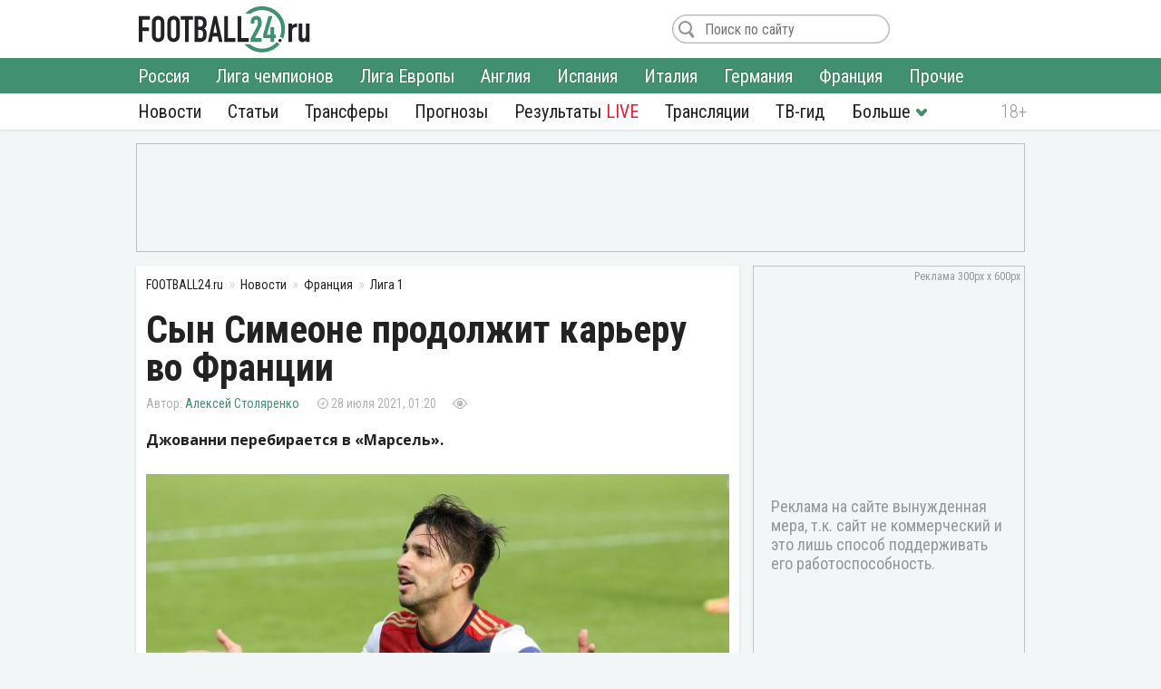

--- FILE ---
content_type: text/html; charset=utf-8
request_url: https://football24.ru/allnews/france/ligue-1/106083-syn-simeone-prodolzhit-kareru-vo-francii.html
body_size: 11299
content:
<!DOCTYPE html>
<html lang="ru">
<head>
<meta charset="utf-8">
<title>Сын Симеоне продолжит карьеру во Франции | Футбол 24</title>
<meta name="description" content="Джованни перебирается в «Марсель».">
<meta property="og:site_name" content="Футбол 24: главные футбольные новости России и мира | Football24.ru">
<meta property="og:type" content="article">
<meta property="og:title" content="Сын Симеоне продолжит карьеру во Франции">
<meta property="og:url" content="https://football24.ru/allnews/france/ligue-1/106083-syn-simeone-prodolzhit-kareru-vo-francii.html">
<meta name="news_keywords" content="Кальяри, Марсель, Джованни Симеоне, Лига 1, Серия А">
<meta property="og:image" content="https://football24.ru/uploads/posts/2021-07/1627423979_giovanni.jpg">
<meta property="og:description" content="Джованни перебирается в «Марсель».Нападающий Джованни Симеоне продолжит карьеру во французском «Марселе». Об этом сообщает Николо Скира.Речь идет о годичной аренде. Права на сына Диего Симеоне принадлежат итальянскому «Кальяри».Симеоне перебрался из «Фиорентины» в «Кальяри» на правах аренды в 2019">
<link rel="search" type="application/opensearchdescription+xml" href="https://football24.ru/index.php?do=opensearch" title="Футбол 24: главные футбольные новости России и мира | Football24.ru">
<link rel="canonical" href="https://football24.ru/allnews/france/ligue-1/106083-syn-simeone-prodolzhit-kareru-vo-francii.html">
<link rel="alternate" type="application/rss+xml" title="Футбол 24: главные футбольные новости России и мира | Football24.ru" href="https://football24.ru/rss.xml">
<link href="/engine/classes/min/index.php?charset=utf-8&amp;f=engine/editor/css/default.css&amp;v=45" rel="stylesheet">
<script src="/engine/classes/min/index.php?charset=utf-8&amp;g=general&amp;v=45"></script>
<script src="/engine/classes/min/index.php?charset=utf-8&amp;f=engine/classes/js/jqueryui.js,engine/classes/js/dle_js.js&amp;v=45" defer></script>
<meta property="twitter:card" content="summary_large_image" />
<meta property="twitter:creator" content="@football24ru" />
<meta name="HandheldFriendly" content="true" />
<meta name="format-detection" content="telephone=no" />
<meta name="viewport" content="width=device-width, initial-scale=1" />
<meta name="robots" content="noyaca" /><meta name="robots" content="max-image-preview:large">
<meta name="apple-mobile-web-app-capable" content="yes" />
<meta name="apple-mobile-web-app-status-bar-style" content="default" />
<link rel="shortcut icon" href="https://football24.ru/templates/football24/images/favicon.ico">
<link rel="icon" type="image/png" sizes="16x16" href="https://football24.ru/templates/football24/images/favicon-16x16.png">
<link rel="icon" type="image/png" sizes="32x32" href="https://football24.ru/templates/football24/images/favicon-32x32.png">
<link rel="apple-touch-icon" href="https://football24.ru/templates/football24/images/touch-icon-iphone.png">
<link rel="apple-touch-icon" sizes="76x76" href="https://football24.ru/templates/football24/images/touch-icon-ipad.png">
<link rel="apple-touch-icon" sizes="120x120" href="https://football24.ru/templates/football24/images/touch-icon-iphone-retina.png">
<link rel="apple-touch-icon" sizes="152x152" href="https://football24.ru/templates/football24/images/touch-icon-ipad-retina.png">
<link href="/engine/classes/min/index.php?charset=utf-8&amp;f=/templates/football24/css/styles_new.css,/templates/football24/css/engine.css,/templates/football24/css/scrollbar.css&amp;v=255" rel="stylesheet">
<link rel='dns-prefetch' href="//fonts.googleapis.com">
<link rel='dns-prefetch' href="//fonts.gstatic.com">
<link rel='dns-prefetch' href="//ajax.googleapis.com">
<link rel="dns-prefetch" href="//counter.yadro.ru/">
<link rel="dns-prefetch" href="//mc.yandex.ru">
<link href="https://fonts.googleapis.com/css?family=Roboto+Condensed:300,300i,400,400i,700,700i|Open+Sans:400,400i,700,700i&subset=cyrillic"  rel="stylesheet">
</head>
<body itemscope itemtype="https://schema.org/WebPage">
<div id='zone_1383087481'></div><script>(function(w,d,o,g,r,a,m){ var cid='zone_1383087481'; w[r]=w[r]||function(){(w[r+'l']=w[r+'l']||[]).push(arguments)}; function e(b,w,r){if((w[r+'h']=b.pop())&&!w.ABN){ var a=d.createElement(o),p=d.getElementsByTagName(o)[0];a.async=1; a.src='https://cdn.'+w[r+'h']+'/libs/e.js';a.onerror=function(){e(g,w,r)}; p.parentNode.insertBefore(a,p)}}e(g,w,r); w[r](cid,{id:1383087481,domain:w[r+'h']});})(window,document,'script',['trafficdok.com'],'ABNS'); </script>
<header itemscope itemtype="https://schema.org/WPHeader">
	<div class="logo_soc">
		<div class="logo" itemprop="name"><a href="https://football24.ru/" rel="home">FOOTBALL24.ru</a></div>
		<a rel="nofollow noopener" href="javascript:{};" id="mright"><i></i></a><a rel="nofollow noopener" href="javascript:{};" id="closem" title="Закрыть" style="display:none;"><i></i></a>
	</div>
    	<nav itemscope itemtype="https://www.schema.org/SiteNavigationElement">
		<div class="menu">
			<ul>
				<li><a itemprop="url" href="/allnews/">Новости</a>
					<ul>
                        <li><a itemprop="url" href="/allnews/russia/">Россия</a></li>
						<li><a itemprop="url" href="/allnews/champions-league/">Лига чемпионов</a></li>
						<li><a itemprop="url" href="/allnews/europa-league/">Лига Европы</a></li>
						<li><a itemprop="url" href="/allnews/england/">Англия</a></li>
						<li><a itemprop="url" href="/allnews/spain/">Испания</a></li>
						<li><a itemprop="url" href="/allnews/italy/">Италия</a></li>
						<li><a itemprop="url" href="/allnews/germany/">Германия</a></li>
						<li><a itemprop="url" href="/allnews/france/">Франция</a></li>
						<li><a itemprop="url" href="/allnews/other/">Прочие</a></li>
					</ul>
				</li>
				<li><a itemprop="url" href="/articles/">Статьи</a></li>
				<li><a itemprop="url" href="/allnews/transfers/">Трансферы</a></li>
				<li><a itemprop="url" href="/prognozi/">Прогнозы</a></li>
				<li><a itemprop="url" href="/livescore.html">Результаты <u>LIVE</u></a></li>
				<li><a itemprop="url" href="/online/">Трансляции</a></li>
				<li><a itemprop="url" href="/tv-programma.html">ТВ-гид</a></li>
                <li class="more"><i></i>
					<ul>
						<li><a itemprop="url" href="/blogs/">Блоги</a></li>
                        <li><a itemprop="url" href="/sports/">Спорт</a></li>
                        <li><a itemprop="url" href="/digest/">Дайджест</a></li>
                        <li><a itemprop="url" href="/retro/">Ретро Футбол</a></li>
                        <li><a href="/vacancy.html">Вакансии</a></li>
						<li><a href="/about.html">О проекте</a></li>
					</ul>
				</li>
                
			</ul>
		</div>
	</nav>
</header>
<!--noindex--><!--googleoff: all--><div class="top_banner"></div><!--googleon: all--><!--/noindex-->
<div class="mainto fullstory"><main><div class="catnews">
	<ol itemscope itemtype="http://schema.org/BreadcrumbList" class="breadcrumbs"><li itemprop="itemListElement" itemscope itemtype="http://schema.org/ListItem"><a itemprop="item" href="https://football24.ru/"><span itemprop="name">FOOTBALL24.ru</span></a><meta itemprop="position" content="1" /></li><li itemprop="itemListElement" itemscope itemtype="http://schema.org/ListItem"><a itemprop="item" href="https://football24.ru/allnews/"><span itemprop="name">Новости</span></a><meta itemprop="position" content="2" /></li><li itemprop="itemListElement" itemscope itemtype="http://schema.org/ListItem"><a itemprop="item" href="https://football24.ru/allnews/france/"><span itemprop="name">Франция</span></a><meta itemprop="position" content="3" /></li><li itemprop="itemListElement" itemscope itemtype="http://schema.org/ListItem"><a itemprop="item" href="https://football24.ru/allnews/france/ligue-1/"><span itemprop="name">Лига 1</span></a><meta itemprop="position" content="4" /></li></ol>
	
	

<div id='dle-content'><article itemscope itemtype="http://schema.org/Article">
	
	<h1 itemprop="headline">Сын Симеоне продолжит карьеру во Франции</h1>
	<div class="autor_time"><span class="autor" itemprop="author" itemscope itemtype="https://schema.org/Person"><span itemprop="name"><a href="https://football24.ru/user/Алексей Столяренко" itemprop="url">Алексей Столяренко</a></span></span><time itemprop="datePublished" datetime="2021-07-28T01:20">28 июля 2021, 01:20</time><span class="count " data-vid="106083">&nbsp;</span><span class="comf opencom comm-num"></span></div>
    <script>$(function(){var id = []; $("[data-vid]").each(function(i,j){id[i] = $(this).data('vid'); }); $.post('/engine/ajax/newsviews.php',{id:id},function(d){for( var i in d.result ){$("[data-vid="+i+"]").text(d.result[i]);}},'json');});</script>
	
    
    <div class="content" itemprop="articleBody">
		<b>Джованни перебирается в «Марсель».</b><br><br><div style="text-align:center;"><!--dle_image_begin:https://football24.ru/uploads/posts/2021-07/1627423979_giovanni.jpg|--><div itemprop="image" itemscope itemtype="https://schema.org/ImageObject"><img src="/uploads/posts/2021-07/1627423979_giovanni.jpg" alt="Кальяри, Марсель"><meta itemprop="url" content="https://football24.ru/uploads/posts/2021-07/1627423979_giovanni.jpg"><meta itemprop="width" content="645"><meta itemprop="height" content="363"></div><!--dle_image_end--></div>Нападающий Джованни Симеоне продолжит карьеру во французском «Марселе». Об этом сообщает Николо Скира.<br><br>Речь идет о годичной аренде. Права на сына Диего Симеоне принадлежат итальянскому «Кальяри».<br><br>Симеоне перебрался из «Фиорентины» в «Кальяри» на правах аренды в 2019 году. В 2020 году «Кальяри» выкупил контракт аргентинца за 13 миллионов евро.<br><br>Ранее Джованни сватали в питерский «Зенит».
        
        
	</div>
    <!--noindex--><!--googleoff: all--><div class="tlgram"></div><!--googleon: all--><!--/noindex-->
    
    
    <meta itemscope="" itemprop="mainEntityOfPage" itemtype="https://schema.org/WebPage" itemid="https://football24.ru/allnews/france/ligue-1/106083-syn-simeone-prodolzhit-kareru-vo-francii.html" content="Сын Симеоне продолжит карьеру во Франции">
    <span style="display:none" itemprop="publisher" itemscope="" itemtype="https://schema.org/Organization"><meta itemprop="name" content="«Футбол 24» - самые свежие новости футбола на сегодня в России и мире. | football24.ru"><meta itemprop="address" content="Россия"><meta itemprop="telephone" content="Используйте форму обратной связи"><span itemprop="logo" itemscope="" itemtype="https://schema.org/ImageObject"><link itemprop="url" href="https://football24.ru/yandexlogo.png"><link itemprop="contentUrl" href="https://football24.ru/index.php?do=feedback"></span></span>
<h2>Кальяри: последние новости</h2><ul class="lntag"><li><a href="https://football24.ru/online/271488-atalanta-kaljari-smotret-onlajn-prjamaja-transljacija-13-dekabrja-2025.html">Аталанта - Кальяри: смотреть онлайн, прямая трансляция 13 декабря 2025</a></li><li><a href="https://football24.ru/online/270976-kaljari-roma-smotret-onlajn-prjamaja-transljacija-07-dekabrja-2025.html">Кальяри - Рома: смотреть онлайн, прямая трансляция 07 декабря 2025</a></li><li><a href="https://football24.ru/online/270648-napoli-kaljari-smotret-onlajn-prjamaja-transljacija-03-dekabrja-2025.html">Наполи - Кальяри: смотреть онлайн, прямая трансляция 03 декабря 2025</a></li><li><a href="https://football24.ru/online/263790-kaljari-inter-m-smotret-onlajn-prjamaja-transljacija-27-sentjabrja-2025.html">Кальяри - Интер М: смотреть онлайн, прямая трансляция 27 сентября 2025</a></li><li><a href="https://football24.ru/online/248243-inter-kaljari-smotret-onlajn-prjamaja-transljacija-12-aprelja-2025.html">Интер - Кальяри: смотреть онлайн, прямая трансляция 12 апреля 2025</a></li><li><a href="https://football24.ru/online/229872-juventus-kaljari-smotret-onlajn-prjamaja-transljacija-6-oktjabrja-2024.html">Ювентус - Кальяри: смотреть онлайн, прямая трансляция 6 октября 2024</a></li></ul>

<div class="tags" itemprop="keywords"><a href="https://football24.ru/news/Kaljari/">Кальяри</a> <a href="https://football24.ru/news/Marsel/">Марсель</a> <a href="https://football24.ru/news/Dzhovanni-Simeone/">Джованни Симеоне</a> <a href="https://football24.ru/news/Liga-1/">Лига 1</a> <a href="https://football24.ru/news/Serija-A/">Серия А</a></div>
</article>
<div class="isfoto">Twitter</div>
<div class="social2"><a class="article-source" rel="nofollow noopener" href="https://football24.ru" target="_blank">football24.ru</a><div class="social"><a rel="nofollow noopener" class="vk share_btn" data-social="vk" target="_blank"></a><a rel="nofollow noopener" class="twitter share_btn" data-social="tw" target="_blank"></a><a rel="nofollow noopener" class="ok share_btn"  data-social="ok" target="_blank"></a><a rel="nofollow noopener" class="telegram share_btn" data-social="tgr" target="_blank"></a></div><script>$(function(){$(".share_btn").click(function(){var social=$(this).data("social"); var url_share=location.href; if (typeof $(this).attr("data-url") !==typeof undefined && $(this).attr("data-url") !==false){url_share=$(this).data("url");}share(social, url_share);});});function share(social, url_share){var url_soc=false; switch (social){case "vk": url_soc="https://vk.com/share.php?url="+url_share; break; case "ok": url_soc="https://connect.ok.ru/offer?url="+url_share; break; case "tw": url_soc="https://twitter.com/intent/tweet?url="+url_share; break; case "tgr": url_soc="https://t.me/share/url?url="+url_share; break;}if(url_soc){var width=800, height=500; var left=(window.screen.width - width) / 2; var top=(window.screen.height - height) / 2; social_window=window.open(url_soc, "share_window", "height=" + height + ",width=" + width + ",top=" + top + ",left=" + left); social_window.focus();}}</script></div>
<div class="coments24">
	<div class="title_com">Комментарии <span class="btn_allcom opencom"><i></i></span></div>
    <div id="nocominfo"><!--googleoff: all--><!--noindex-->Будь первым и расскажи, что ты думаешь по этому поводу.<!--/noindex--><!--googleon: all--></div>
	<div class="top-comments"></div>
	<div class="bg_btn_c"><div class="btn_com opencom">Комментировать <span class="comm-num"></span></div></div>
</div></div>
</div><div class="middle_banner2"><ins class="adsbygoogle" style="display:inline-block;width:300px;height:250px" data-ad-client="ca-pub-1784015812272119" data-ad-slot="5692316648"></ins><script>(adsbygoogle = window.adsbygoogle || []).push({});</script></div></main>		<div class="new_news">
			<h2>Главные новости</h2>
			<div class="scrol_news">
			  <ul class="scro2">
				  <li class=""><a href="https://football24.ru/allnews/russia/rpl-premier-league/272141-dejan-stankovich-poprosil-crvenu-zvezdu-kupit-zaschitnika-zenita.html">Деян Станкович попросил «Црвену Звезду» купить защитника «Зенита»</a><span class="comf" data-cid="272141" style="display:none;"></span></li><li class=""><a href="https://football24.ru/allnews/russia/rpl-premier-league/272153-milan-gajich-objavil-svoju-poziciju-po-perehodu-v-spartak.html">Милан Гайич объявил свою позицию по переходу в «Спартак»</a><span class="comf" data-cid="272153" style="display:none;"></span></li><li class=""><a href="https://football24.ru/allnews/russia/rpl-premier-league/272144-spartak-publichno-obratilsja-k-daniilu-hlusevichu.html">«Спартак» публично обратился к Даниилу Хлусевичу</a><span class="comf" data-cid="272144" style="display:none;"></span></li><li class=""><style>.scrol_news [href*="https://football24.ru/allnews/russia/rpl-premier-league/272156-stalo-izvestno-pochemu-diveev-hochet-perejti-v-zenit.html"]:before {content:'ВАЖНО!'}</style><a href="https://football24.ru/allnews/russia/rpl-premier-league/272156-stalo-izvestno-pochemu-diveev-hochet-perejti-v-zenit.html">Стало известно, почему Дивеев хочет перейти в «Зенит»</a><span class="comf" data-cid="272156" style="display:none;"></span></li><li class=""><a href="https://football24.ru/allnews/russia/rpl-premier-league/272133-legioner-zenita-mozhet-pokinut-komandu-iz-za-semaka.html">Легионер «Зенита» может покинуть команду из-за Семака</a><span class="comf" data-cid="272133" style="display:none;"></span></li><li class=""><a href="https://football24.ru/allnews/russia/rpl-premier-league/272157-raskryty-uslovija-perehoda-diveeva-v-zenit.html">Раскрыты условия перехода Дивеева в «Зенит»</a><span class="comf" data-cid="272157" style="display:none;"></span></li><li class=""><a href="https://football24.ru/allnews/russia/rpl-premier-league/272138-jeto-budet-proval-veteran-cska-otreagiroval-na-sluhi-o-perehode-diveeva-v-zenit.html">«Это будет провал». Ветеран ЦСКА отреагировал на слухи о переходе Дивеева в «Зенит»</a><span class="comf" data-cid="272138" style="display:none;"></span></li><li class=""><a href="https://football24.ru/allnews/russia/rpl-premier-league/272147-veteran-dinamo-podobral-klubu-novogo-trenera-im-nechego-terjat.html">Ветеран «Динамо» подобрал клубу нового тренера: «Им нечего терять»</a><span class="comf" data-cid="272147" style="display:none;"></span></li><li class=""><a href="https://football24.ru/allnews/russia/rpl-premier-league/272135-titov-otvetil-nuzhno-li-spartaku-poborotsja-za-batrakova-ili-kisljaka.html">Титов ответил, нужно ли «Спартаку» побороться за Батракова и Кисляка</a><span class="comf" data-cid="272135" style="display:none;"></span></li><li class=""><a href="https://football24.ru/allnews/russia/rpl-premier-league/272132-alenichev-rasskazal-kakim-dolzhen-byt-novyj-trener-spartaka.html">Аленичев рассказал, каким должен быть новый тренер «Спартака»</a><span class="comf" data-cid="272132" style="display:none;"></span></li><li class=""><a href="https://football24.ru/allnews/russia/rpl-premier-league/272155-diogu-lejte-novyj-kandidat-cska-na-zamenu-diveevu.html">Диогу Лейте – новый кандидат ЦСКА на замену Дивееву</a><span class="comf" data-cid="272155" style="display:none;"></span></li><li class=""><a href="https://football24.ru/allnews/russia/rpl-premier-league/272140-titov-vyskazalsja-o-transferah-spartaka.html">Титов высказался о трансферах «Спартака»</a><span class="comf" data-cid="272140" style="display:none;"></span></li><li class=""><a href="https://football24.ru/allnews/russia/rpl-premier-league/272169-arshavin-rasskazal-kak-skazalos-na-zenite-urezanie-bjudzheta.html">Аршавин рассказал, как сказалось на «Зените» урезание бюджета</a><span class="comf" data-cid="272169" style="display:none;"></span></li><li class=""><a href="https://football24.ru/allnews/russia/rpl-premier-league/272123-mozhet-i-pravda-agent-diveeva-otreagiroval-na-sluhi-o-vozmozhnom-perehode-igroka-v-zenit.html">«Может, и правда». Агент Дивеева отреагировал на слухи о возможном переходе игрока в «Зенит»</a><span class="comf" data-cid="272123" style="display:none;"></span></li><li class=""><a href="https://football24.ru/allnews/russia/rpl-premier-league/272182-borzykin-ob-obmene-diveeva-na-gondu-bez-magii-v-jetom-dele-ne-obojtis.html">Борзыкин — об обмене Дивеева на Гонду: «Без магии в этом деле не обойтись»</a><span class="comf" data-cid="272182" style="display:none;"></span></li>
			  </ul>
			</div>
		</div><div class="sidebar" itemscope itemtype="http://schema.org/WPSideBar">
	<div class="right_banner bcat"itemscope itemtype="https://schema.org/WPAdBlock"><ins class="adsbygoogle" style="display:block" data-ad-client="ca-pub-1784015812272119" data-ad-slot="1675613406" data-ad-format="auto" data-full-width-responsive="true"></ins><script>(adsbygoogle = window.adsbygoogle || []).push({});</script>
</div>
	<div id="wrap">
		<aside class="mblog blogto">
            <div class="stats"><iframe id="sport-stat" frameborder="0" scrolling="no" width="100%" height="60" src="/statfram.php"></iframe></div>
		</aside>
		<div class="rb_banner rb2" itemscope itemtype="https://schema.org/WPAdBlock"><ins class="adsbygoogle" style="display:inline-block;width:300px;height:250px" data-ad-client="ca-pub-1784015812272119" data-ad-slot="5692316648"></ins><script>(adsbygoogle = window.adsbygoogle || []).push({});</script></div>
	</div>
</div>
<div class="marticle fstory">
	<div class="tarticle"><a href="/articles/">Статьи</a></div>
			<div class="sh_art_fstory">
			<figure><a href="https://football24.ru/articles/272202-transfer-diveeva-v-zenit-pugaet-klubnoj-chesti-v-rossii-bolshe-net.html" itemprop="url"><img src="/templates/football24/images/no_foto.jpg" data-src="/uploads/posts/2025-12/thumbs/1766310984_diveev300.webp" alt="ФК Зенит, ПФК ЦСКА"></a></figure>
			<div>
				<span class="autor" itemprop="author" itemscope itemtype="http://schema.org/Person"><meta itemprop="name" content="Юрий Афанасьев">Юрий Афанасьев<b><img src="/templates/football24/images/no_foto.gif" data-src="//football24.ru/uploads/fotos/foto_62.jpg?102" alt="Юрий Афанасьев"></b></span>
				
				<h2 itemprop="headline"><a href="https://football24.ru/articles/272202-transfer-diveeva-v-zenit-pugaet-klubnoj-chesti-v-rossii-bolshe-net.html">Трансфер Дивеева в «Зенит» пугает. Клубной чести в России больше нет?</a></h2>
				<p itemprop="description">Дальше только Игорь Акинфеев.</p>
			</div>
        </div>		<div class="sh_art_fstory">
			<figure><a href="https://football24.ru/articles/272080-shest-futbolistov-na-vyhod-iz-dinamo-zimoj-2026-kto-pokinet-komandu-vsled-za-karpinym.html" itemprop="url"><img src="/templates/football24/images/no_foto.jpg" data-src="/uploads/posts/2025-12/thumbs/1766219651_osipenko89.webp" alt="ФК Динамо Москва, Муми Нгамале"></a></figure>
			<div>
				<span class="autor" itemprop="author" itemscope itemtype="http://schema.org/Person"><meta itemprop="name" content="Максим Хрущ">Максим Хрущ<b><img src="/templates/football24/images/no_foto.gif" data-src="//football24.ru/uploads/fotos/foto_406.jpg?102" alt="Максим Хрущ"></b></span>
				
				<h2 itemprop="headline"><a href="https://football24.ru/articles/272080-shest-futbolistov-na-vyhod-iz-dinamo-zimoj-2026-kto-pokinet-komandu-vsled-za-karpinym.html">Шесть футболистов на выход из «Динамо» зимой-2026. Кто покинет команду вслед за Карпиным?</a></h2>
				<p itemprop="description">Скандалист, горе-вратарь и любимчик Карпина.</p>
			</div>
        </div>
	<div class="allarticle"><a href="/articles/" title="Футбольные статьи">Все статьи</a></div>
</div></div>
<footer itemscope itemtype="https://schema.org/WPFooter">
	<div class="c_footer">
		<div class="m_footer"><ul><li><a href="/privacy.html" rel="license">Конфиденциальность</a></li><li><a href="/policy.html" rel="license">Соглашение</a></li><li><a href="/useofinformation.html" rel="license">Использование информации</a></li><li><a href="/index.php?do=feedback" rel="contact">Контакты</a></li></ul></div>
		<div class="logo"><a href="/" rel="home">FOOTBALL24.ru</a></div>
		<div class="copy_paste"><b></b><i></i><meta itemprop="copyrightYear" content="2020"></div>
		<div class="counter">
            <!--LiveInternet logo--><a href="//www.liveinternet.ru/click"target="_blank"><img src="//counter.yadro.ru/logo?41.1"title="LiveInternet"alt="" border="0" width="31" height="31"/></a><!--/LiveInternet-->
        </div>
	</div>
</footer><!--noindex--><!--googleoff: all-->
<script src="/engine/classes/min/index.php?charset=utf-8&f=templates/football24/js/mplus_new.js,templates/football24/js/jscrollbar.js&v=207" defer></script>
<script>
<!--
var dle_root       = '/';
var is_logged = false, is_scroll = true, topscroll = 0, grecaptcha = null, fb24 = {loaded: []};
var news_info = '[base64]'; 
var dle_admin      = '';
var dle_login_hash = '0900c2a3569736a18d2490fd4a817c6d00059ac3';
var dle_group      = 5;
var dle_skin       = 'football24';
var dle_wysiwyg    = '1';
var quick_wysiwyg  = '1';
var dle_act_lang   = ["Да", "Нет", "Ввод", "Отмена", "Сохранить", "Удалить", "Загрузка. Пожалуйста, подождите..."];
var menu_short     = 'Быстрое редактирование';
var menu_full      = 'Полное редактирование';
var menu_profile   = 'Просмотр профиля';
var menu_send      = 'Отправить сообщение';
var menu_uedit     = 'Админцентр';
var dle_info       = 'Информация';
var dle_confirm    = 'Подтверждение';
var dle_prompt     = 'Ввод информации';
var dle_req_field  = 'Заполните все необходимые поля';
var dle_del_agree  = 'Вы действительно хотите удалить? Данное действие невозможно будет отменить';
var dle_spam_agree = 'Вы действительно хотите отметить пользователя как спамера? Это приведёт к удалению всех его комментариев';
var dle_complaint  = 'Укажите текст Вашей жалобы для администрации:';
var dle_big_text   = 'Выделен слишком большой участок текста.';
var dle_orfo_title = 'Укажите комментарий для администрации к найденной ошибке на странице';
var dle_p_send     = 'Отправить';
var dle_p_send_ok  = 'Уведомление успешно отправлено';
var dle_save_ok    = 'Изменения успешно сохранены. Обновить страницу?';
var dle_reply_title= 'Ответ на комментарий';
var dle_tree_comm  = '0';
var dle_del_news   = 'Удалить статью';
var dle_sub_agree  = 'Вы действительно хотите подписаться на комментарии к данной публикации?';
var allow_dle_delete_news   = false;

//-->
</script>
<link href="https://id.football24.ru/coments.css?1031" rel="stylesheet"><script src="https://id.football24.ru/comments.js?9"></script>
<script>$(function () {var ids = [];$("[data-cid]").each(function (i, j) {ids[i] = $(this).data("cid");});$.post("//id.football24.ru/ajax.php?route=comments", { ids: ids }, function (d) {for (var i in d.result) {var el = $("[data-cid='" + i + "']");if (d.result[i] > 0) {el.text(d.result[i]).show();} else {el.hide();}}}, "json");});</script>
<div id="mhidecom">
	<div class="allcom">
		<div class="title_com">Комментарии <span class="comm-num"></span> <a rel="nofollow noopener" href="javascript:{};" id="comclose" title="Закрыть"></a></div>
        <div class="topcomfull"></div>
		<div class="add_com">
			<div class="go_bottom"></div>
			<form class="ajax-users-form">
				<div class="avatarcom"><img class="user-foto" src="https://id.football24.ru/fotos/avatar.jpg"></div>
				<div class="txtaddcom">
					<div class="txtgo">
						<textarea id="textaddcom" placeholder="Напишите комментарий..." name="comment" rows="1"></textarea>
					</div>
				</div>
				<input type="hidden" name="route" value="comments"><input type="hidden" name="do" value="add"><input type="hidden" name="reply_txt" value="" id="reply_txt"><input type="hidden" name="reply_id" value="0" id="reply_id">
				<button type="submit" class="btn_adcom" disabled></button>
			</form>
			<div class="add-comm-err"></div>
		</div>
	</div>
</div>
<script>document.addEventListener("DOMContentLoaded", function() {let lazyImages = document.querySelectorAll('img[data-src]'); let observer = new IntersectionObserver(entries => {entries.forEach(entry => {if (entry.isIntersecting) {let img = entry.target;img.src = img.getAttribute('data-src');img.removeAttribute('data-src');observer.unobserve(img);}});});lazyImages.forEach(img => observer.observe(img));});</script>

<script>(function($){$(window).load(function(){$(".scrol_news").mCustomScrollbar({scrollButtons:{enable:true}, keyboard:{scrollAmount:40}, mouseWheel:{deltaFactor:60},}); }); })(jQuery)</script><!-- Yandex.Metrika counter --><script type="text/javascript" > (function(m,e,t,r,i,k,a){m[i]=m[i]||function(){(m[i].a=m[i].a||[]).push(arguments)}; m[i].l=1*new Date();k=e.createElement(t),a=e.getElementsByTagName(t)[0],k.async=1,k.src=r,a.parentNode.insertBefore(k,a)}) (window, document, "script", "https://mc.yandex.ru/metrika/tag.js", "ym"); ym(51484126, "init",{clickmap:true, trackLinks:true, accurateTrackBounce:true, webvisor:true});</script><noscript><div><img src="https://mc.yandex.ru/watch/51484126" style="position:absolute; left:-9999px;" alt=""/></div></noscript><!-- /Yandex.Metrika counter -->
<!--Adbenet ketfish--><script>(function(w,d,o,g,r,a,m){var cid=(Math.random()*1e17).toString(36);d.write('<div id="'+cid+'"></div>'); w[r]=w[r]||function(){(w[r+'l']=w[r+'l']||[]).push(arguments)}; function e(b,w,r){if((w[r+'h']=b.pop())&&!w.ABN){var a=d.createElement(o),p=d.getElementsByTagName(o)[0];a.async=1; a.src='//cdn.'+w[r+'h']+'/libs/e.js';a.onerror=function(){e(g,w,r)}; p.parentNode.insertBefore(a,p)}}e(g,w,r); w[r](cid,{id:1653035165,domain:w[r+'h']});})(window,document,'script',['trafficdok.com'],'ABNS');</script>
<script async src="https://pagead2.googlesyndication.com/pagead/js/adsbygoogle.js?client=ca-pub-1784015812272119" crossorigin="anonymous"></script><script async src="https://securepubads.g.doubleclick.net/tag/js/gpt.js"></script><script>window.googletag = window.googletag || {cmd: []}; googletag.cmd.push(function() {googletag.defineSlot('/21902364955,22589983735/CM_football24.ru_Sports_And_Information_Top/CM_football24.ru_Sports_And_Information_300x250_1', [300, 250], 'div-gpt-ad-1707730178224-0').addService(googletag.pubads()); googletag.pubads().enableSingleRequest(); googletag.enableServices(); });</script>
<!--LiveInternet counter--><script type="text/javascript">new Image().src="//counter.yadro.ru/hit?r"+escape(document.referrer)+((typeof(screen)=="undefined")?"":";s"+screen.width+"*"+screen.height+"*"+(screen.colorDepth?screen.colorDepth:screen.pixelDepth))+";u"+escape(document.URL)+";h"+escape(document.title.substring(0,150))+";"+Math.random();</script><!--/LiveInternet--><!--googleon: all--><!--/noindex-->
</body>
</html> 

--- FILE ---
content_type: text/html; charset=UTF-8
request_url: https://football24.ru/statfram.php
body_size: 3656
content:
<!DOCTYPE html>
<html>
<head>
<title>Статистика чемпионатов на сайте FOOTBALL24.ru</title>
<meta charset="utf-8" />
<meta name="description" content="">
<meta name="keywords" content="">
<meta name="robots" content="noindex,nofollow" />
<style>
    @charset "utf-8";
    @import url('https://fonts.googleapis.com/css?family=Roboto+Condensed:300,300i,400,400i,700,700i&subset=cyrillic,cyrillic-ext,latin-ext');
    html, body, div, span, applet, object, iframe,
    h1, h2, h3, h4, h5, h6, p, blockquote, pre,
    a, abbr, acronym, address, big, cite, code,
    del, dfn, em, img, ins, kbd, q, s, samp,
    small, strike, strong, sub, sup, tt, var,
    b, u, i, center,
    dl, dt, dd, ol, ul, li,
    fieldset, form, label, legend,
    table, caption, tbody, tfoot, thead, tr, th, td,
    article, aside, canvas, details, embed, 
    figure, figcaption, footer, header, hgroup, 
    menu, nav, output, ruby, section, summary,
    time, mark, audio, video {margin:0; padding:0; border:0; font-size:100%; font: inherit; vertical-align: baseline; color:#222;}
    article, aside, details, figcaption, figure, footer, header, hgroup, menu, nav, section {display: block;}
    *{-webkit-font-smoothing:antialiased}
    h2 {font-family:'Roboto Condensed', sans-serif; margin:0; padding:0; color:#969696;}
    .stats {padding:9px 11px;}
    .stats h2 {font-size:20px; text-transform:uppercase;}
    #statszm {margin:10px 0 5px 0; background:#f3f6f7; padding:5px; display:flex;}
    #statszm span:nth-child(2){width:34%;}
    #statszm span {display:block; width:33%; padding:7px 0;}
    #statszm span {cursor: pointer; display:block; height:17px; text-decoration:none; font:14px 'Roboto Condensed', sans-serif; text-align:center; color:#419071;}
    #statszm span:hover {color:#d9182b;}
    #statszm b {display:block; clear:both;}
    #statszm .active {background:#fff; box-shadow:#d9d9d9 0 1px 3px;}
    #statszm .active {color:#222; display:block; text-align:center;}
    #statszm .active:hover {color:#222;}

    .slstats {min-height:280px;}

    .t_group {font:18px 'Roboto Condensed', sans-serif; text-align: center; padding:10px 0 5px 0; color:#969696; border-bottom:#e1edec 1px solid;}

    .st_table {font:14px 'Roboto Condensed', sans-serif;}
    .st_table li {position:relative; z-index:1; height:22px; font-size:14px; clear:both;}
    .st_table li:nth-child(2n) {background:#f2f7f5;}
    .st_table li i, .st_table li strong, .st_table li u, .st_table li em {display:block; float:left; line-height:21px; padding-top:1px; margin-bottom:-1px;}
    .st_table li i {width:9%; text-align:center; font-style:normal; color:#8a9995;}
    .st_table li strong {height:22px; position:relative; width:41%; margin-left:2%; font-weight:normal; white-space:nowrap;}
    .st_table li strong a {text-decoration: none;}
	.st_table li strong a:hover {color:#d9182b;}
    .st_table li u {width:7%; text-decoration:none; text-align:center; color:#33403d; box-shadow:#fff 1px 0 0 inset;}
    .st_table li em {width:13%; font-style:normal; text-align:center; color:#33403d; box-shadow:#fff 1px 0 0 inset; }
    .st_table .o4ki {color:#419071; font-weight:bold;}
    .st_table .t_table i, .st_table .t_table strong, .st_table .t_table u, .st_table .t_table em {color:#8a9995; font-weight:300;}
    .st_table .color1 strong:after, .st_table .color2 strong:after, .st_table .color3 strong:after, .st_table .color4 strong:after {width:3px; height:22px; position:absolute; left:-7px; top:0; content:'';}
    .st_table .color1 strong:after {background:#6faa93;}
    .st_table .color2 strong:after {background:#e9ce7b;}
    .st_table .color3 strong:after {background:#ee999d;}
    .st_table .color4 strong:after {background:#d9182b;}

    .slstats .rezst {font:14px 'Roboto Condensed', sans-serif;}
    .slstats .rezst .dst {display:block; color:#73807d; padding-top:10px; font-weight:300;}
    .slstats .rezst .cst {display:block; position:relative; padding-bottom:10px; border-bottom:#e1edec 1px solid;}
    .slstats .rezst .cst span {display:block; clear:both;}
	.slstats .rezst .cst span u {text-decoration:none; color:#9a9a9a; display:inline-block; margin-right:10px; position: relative;}
	.slstats .rezst .cst span u:after {content:'•'; position:absolute; right:-7px; top:0px;}
    .slstats .rezst .cst span i {font-style:normal; float:right;}
    .slstats .rezst .cst span i b {font-weight:bold; display:inline-block; font-size:17px; width:18px; text-align:center; position:relative;}
    .slstats .rezst .cst span i b:after {content:':'; display:block; position:absolute; right:-2px; top:2px; font-size:13px;}
    .slstats .rezst .cst span i em {font-style:normal; font-weight:bold; font-size:17px; display:inline-block; width:18px; text-align:center;}
    #statz-3 .rezst .cst span i b, #statz-3 .rezst .cst span i em {font-weight:normal;}
    #statz-3 .rezst .cst span i b:after {top:1px; font-weight:bold;}
    li {list-style: none;}
    #loader {position: relative; z-index: 9;}
    .loader:after {background: rgba(255, 255, 255, 0.4) url(/uploads/preloader.gif) no-repeat center 52px; content: ""; height: 100%; width: 100%; z-index: 888; display: block; position: absolute; top: 0; left: 0;}
    #preloader { padding: 10px 0; text-align: center;}
    .tournament-list {position: absolute; top:7px; right:11px; width:153px; border:#e3e3e3 1px solid; border-bottom:#d6d6d6 1px solid; border-top:#f0f0f0 1px solid; border-radius:3px; font:14px 'Roboto Condensed', sans-serif; line-height:14px; padding:3px;}
.tournament-list select {width:100%; border-width:0; outline:none; font:14px 'Roboto Condensed', sans-serif;}
    input, textarea, button {outline:none;}
    input:active, textarea:active, button:active {outline:none;}
    input:focus {outline:none;}
    input[type="text"]:focus {outline: none;}
    .group-select {width:110px; border:#e3e3e3 1px solid; border-bottom:#d6d6d6 1px solid; border-top:#f0f0f0 1px solid; border-radius:3px; font:14px 'Roboto Condensed', sans-serif; line-height:14px; padding:3px 5px;margin:10px 0 -5px 0;}
.group-select select {width:100%; border-width:0; outline:none; font:14px 'Roboto Condensed', sans-serif;}
</style>
<meta name="viewport" content="width=device-width, initial-scale=1">
<script src="//ajax.googleapis.com/ajax/libs/jquery/1.11.0/jquery.min.js"></script>
<script>
	document.addEventListener('click', function(evt) {
		if (evt.target.matches('a.open_url')) {
		window.top.location = evt.target.href // <-- all magic here
		return false
		}
	});
    jQuery(function () {

        var tournament = $('#tournament').val(), type = 'table';

        function iframeHeigth(){
            var lastHeight = 0,curHeight = 0,frame = window.parent.$('#sport-stat');
            setInterval(function () {
              curHeight = $('html').height();
              if (curHeight != lastHeight) {
                frame.css('height', (lastHeight = curHeight)  + 'px');
              }
            }, 5);
        }

        window.onload = function(){
            
            $.post('/sport.php', {tournament:tournament, type:type}, function(d){
                $('#content').html(d);
                    console.log('onload')
                    $('#preloader').fadeOut(function(){
                        $('.stats').fadeIn();
                        iframeHeigth();
                    });
            });
        }

        

        $('#tournament').change(function(){
            $('#loader').addClass('loader');
            tournament = $(this).val();
            $.post('/sport.php', {tournament:tournament, type:type}, function(d){
                $('#content').html(d);
                $('#loader').removeClass('loader');
            });
        });

        $(document).on('click', '#statszm span', function(){
            var t = $(this);
            type = t.data('type');
            if(t.hasClass('active')) return;
            t.addClass('active').siblings().removeClass('active');
            $('#loader').addClass('loader');
            $.post('/sport.php', {tournament:tournament, type:type}, function(d){
                $('#content').html(d);
                $('#loader').removeClass('loader');
            });
        })
        .on('change', '#show-group', function(){
            var v = $(this).val().split(',');
            $('.block_group').hide();
            v.forEach(function(e) {
                $('.block_group:contains(Группа '+e+')').show();
            });
        });


        
    });
</script>
</head>
<body>
<main>
    <div id="preloader"><img src="/uploads/preloader.gif"></div>
   	<div class="stats" style="display: none;">
		<h2>Статистика</h2>
           <div class="tournament-list">
               <select id="tournament">
                    <option value="4">Россия. Премьер-лига</option>
                   <option value="1">Лига наций</option>
                   <option value="2">Лига чемпионов</option>
                   <option value="3">Лига Европы</option>
                   <option value="5">Англия. Премьер-лига</option>
                   <option value="6">Испания. Ла Лига</option>
                   <option value="7">Италия. Серия А</option>
                   <option value="8">Германия. Бундеслига</option>
                   <option value="9">Франция. Лига 1</option>
                   <option value="10">Голландия. Высшая лига</option>
                   <option value="11">Португалия. Высшая лига</option>
                   <option value="12">Турция. Высшая лига</option>
                   <option value="13">Россия. Олимп-ФНЛ</option>
                   <option value="14">Кубок Либертадорес</option>
                   <option value="15">Лига чемпионов Азии</option>
                   <option value="16">Аргентина. Высшая лига</option>
                   <option value="17">Англия. Чемпионшип</option>
                   <option value="18">Беларусь. Высшая лига</option>
                   <option value="19">Бельгия. Высшая лига</option>
                   <option value="20">Украина. Премьер-лига</option>
               </select>
           </div>
            <div id="loader">
                <div id="statszm">
                    <span class="active" data-type="table">Таблица</span>
                    <span data-type="results">Результаты</span>
                    <span data-type="calendar">Расписание</span>
                </div>
                <div class="slstats" id="content"></div>
            </div>
	</div>
</main>
</body>
</html>

--- FILE ---
content_type: text/html; charset=UTF-8
request_url: https://football24.ru/sport.php
body_size: 985
content:
			
		    	
		    	<ul class="st_table"><li class="t_table"><i>&nbsp;</i><strong>Команда</strong><u>И</u><u>В</u><u>Н</u><u>П</u><em>Мячи</em><u class="o4ki">О</u></li>			<li class="color1">
				<i>1</i>
				<strong><a class="open_url" href="https://football24.ru/news/FK-Krasnodar/">Краснодар</a></strong>
				<u>18</u>
				<u>12</u>
				<u>4</u>
				<u>2</u>
				<em>37:12</em>
				<u class="o4ki">40</u>
			</li>			<li class="null">
				<i>2</i>
				<strong><a class="open_url" href="https://football24.ru/news/FK-Zenit/">Зенит</a></strong>
				<u>18</u>
				<u>11</u>
				<u>6</u>
				<u>1</u>
				<em>34:12</em>
				<u class="o4ki">39</u>
			</li>			<li class="null">
				<i>3</i>
				<strong><a class="open_url" href="https://football24.ru/news/FK-Lokomotiv-Moskva/">Локомотив</a></strong>
				<u>18</u>
				<u>10</u>
				<u>7</u>
				<u>1</u>
				<em>39:23</em>
				<u class="o4ki">37</u>
			</li>			<li class="null">
				<i>4</i>
				<strong><a class="open_url" href="https://football24.ru/news/PFK-CSKA/">ЦСКА</a></strong>
				<u>18</u>
				<u>11</u>
				<u>3</u>
				<u>4</u>
				<em>30:17</em>
				<u class="o4ki">36</u>
			</li>			<li class="null">
				<i>5</i>
				<strong>Балтика</strong>
				<u>18</u>
				<u>9</u>
				<u>8</u>
				<u>1</u>
				<em>24:7</em>
				<u class="o4ki">35</u>
			</li>			<li class="null">
				<i>6</i>
				<strong><a class="open_url" href="https://football24.ru/news/FK-Spartak-Moskva/">Спартак</a></strong>
				<u>18</u>
				<u>8</u>
				<u>5</u>
				<u>5</u>
				<em>26:23</em>
				<u class="o4ki">29</u>
			</li>			<li class="null">
				<i>7</i>
				<strong><a class="open_url" href="https://football24.ru/news/FK-Rubin/">Рубин</a></strong>
				<u>18</u>
				<u>6</u>
				<u>5</u>
				<u>7</u>
				<em>16:22</em>
				<u class="o4ki">23</u>
			</li>			<li class="null">
				<i>8</i>
				<strong><a class="open_url" href="https://football24.ru/news/FK-Ahmat/">Ахмат</a></strong>
				<u>18</u>
				<u>6</u>
				<u>4</u>
				<u>8</u>
				<em>22:25</em>
				<u class="o4ki">22</u>
			</li>			<li class="null">
				<i>9</i>
				<strong>Акрон</strong>
				<u>18</u>
				<u>5</u>
				<u>6</u>
				<u>7</u>
				<em>22:26</em>
				<u class="o4ki">21</u>
			</li>			<li class="null">
				<i>10</i>
				<strong><a class="open_url" href="https://football24.ru/news/FK-Dinamo-Moskva/">Динамо</a></strong>
				<u>18</u>
				<u>5</u>
				<u>6</u>
				<u>7</u>
				<em>27:26</em>
				<u class="o4ki">21</u>
			</li>			<li class="null">
				<i>11</i>
				<strong><a class="open_url" href="https://football24.ru/news/FK-Rostov/">Ростов</a></strong>
				<u>18</u>
				<u>5</u>
				<u>6</u>
				<u>7</u>
				<em>15:20</em>
				<u class="o4ki">21</u>
			</li>			<li class="null">
				<i>12</i>
				<strong><a class="open_url" href="https://football24.ru/news/FK-Krylja-Sovetov/">Крылья Советов</a></strong>
				<u>18</u>
				<u>4</u>
				<u>5</u>
				<u>9</u>
				<em>20:33</em>
				<u class="o4ki">17</u>
			</li>			<li class="color3">
				<i>13</i>
				<strong>Динамо Махачкала</strong>
				<u>18</u>
				<u>3</u>
				<u>6</u>
				<u>9</u>
				<em>8:21</em>
				<u class="o4ki">15</u>
			</li>			<li class="color3">
				<i>14</i>
				<strong>Пари НН</strong>
				<u>18</u>
				<u>4</u>
				<u>2</u>
				<u>12</u>
				<em>12:28</em>
				<u class="o4ki">14</u>
			</li>			<li class="color4">
				<i>15</i>
				<strong><a class="open_url" href="https://football24.ru/news/FK-Orenburg/">Оренбург</a></strong>
				<u>18</u>
				<u>2</u>
				<u>6</u>
				<u>10</u>
				<em>17:29</em>
				<u class="o4ki">12</u>
			</li>			<li class="color4">
				<i>16</i>
				<strong><a class="open_url" href="https://football24.ru/news/FK-Sochi/">Сочи</a></strong>
				<u>18</u>
				<u>2</u>
				<u>3</u>
				<u>13</u>
				<em>16:41</em>
				<u class="o4ki">9</u>
			</li></li>
		    

--- FILE ---
content_type: text/html; charset=utf-8
request_url: https://www.google.com/recaptcha/api2/aframe
body_size: 267
content:
<!DOCTYPE HTML><html><head><meta http-equiv="content-type" content="text/html; charset=UTF-8"></head><body><script nonce="RDfRyzq6_Yob6BrS73fGcw">/** Anti-fraud and anti-abuse applications only. See google.com/recaptcha */ try{var clients={'sodar':'https://pagead2.googlesyndication.com/pagead/sodar?'};window.addEventListener("message",function(a){try{if(a.source===window.parent){var b=JSON.parse(a.data);var c=clients[b['id']];if(c){var d=document.createElement('img');d.src=c+b['params']+'&rc='+(localStorage.getItem("rc::a")?sessionStorage.getItem("rc::b"):"");window.document.body.appendChild(d);sessionStorage.setItem("rc::e",parseInt(sessionStorage.getItem("rc::e")||0)+1);localStorage.setItem("rc::h",'1766325823368');}}}catch(b){}});window.parent.postMessage("_grecaptcha_ready", "*");}catch(b){}</script></body></html>

--- FILE ---
content_type: text/css; charset=utf-8
request_url: https://football24.ru/engine/classes/min/index.php?charset=utf-8&f=/templates/football24/css/styles_new.css,/templates/football24/css/engine.css,/templates/football24/css/scrollbar.css&v=255
body_size: 43488
content:
html, body, div, span, applet, object, iframe,
h1, h2, h3, h4, h5, h6, p, blockquote, pre,
a, abbr, acronym, address, big, cite, code,
del, dfn, em, img, ins, kbd, q, s, samp,
small, strike, strong, sub, sup, tt, var,
b, u, i, center,
dl, dt, dd, ol, ul, li,
fieldset, form, label, legend,
table, caption, tbody, tfoot, thead, tr, th, td,
article, aside, canvas, details, embed, 
figure, figcaption, footer, header, hgroup, 
menu, nav, output, rub_y, section, summary,
time, mark, audio, video {margin:0; padding:0; border:0; font-size:100%; font: inherit; vertical-align: baseline;}
article, aside, details, figcaption, figure, footer, header, hgroup, menu, nav, section {display: block;}

body {font:14px 'Roboto Condensed', sans-serif; color:#222; background:#f3f6f7; height: 100%;}

a {color:#222; text-decoration:underline;}
a:hover {text-decoration:none;}
input {font-family:'Roboto Condensed', sans-serif; font-display:auto;}
p {margin: 0; padding: 0;}
h1 {font-family:'Roboto Condensed', sans-serif; margin:0; padding:0; color:#222;}
h2 {font-family:'Roboto Condensed', sans-serif; margin:0; padding:0; color:#222;}
h3 {font-family:'Roboto Condensed', sans-serif; margin:0; padding:0; color:#222;}

header {background:#fff; box-shadow:#d9d9d9 0 1px 3px;}
.logo_soc {max-width:1245px; margin:0 auto; position:relative; padding:6px 0;}
.logo {width:195px; height:52px; background:url("[data-uri]") no-repeat; background-size:194px; display:inline-block; vertical-align:top;}
.logo_soc .logo a {display: block; width:195px; height:52px; text-indent: -999px; white-space: nowrap;}
.logo_soc h1 {font:300 15px 'Roboto Condensed', sans-serif; display:inline-block; vertical-align: top; margin:10px 0 0 5px; padding:0 0 0 11px; line-height:17px; position:relative; letter-spacing:4px; text-transform:uppercase; color:#969696;}
.logo_soc h1:before {content:""; height:43px; width:1px; background:#fff; border-left:#e5e5e5 1px dashed; position:absolute; left:0px; top:-5px;}
.logo_soc h1 i {display:block; letter-spacing:6px; font-style:normal; font-weight:normal; color:#222;}
.logo_soc .social {position:absolute; top:20px; right:0;}
.social a {background: url('[data-uri]') no-repeat 0 -25px; background-size:337px; height: 25px; display: inline-block;}



header nav .menu {min-height: 39px; white-space:nowrap; margin-top:39px; position: relative; display: block;}
header nav .menu .manim {left:0; transition:left 0.5s ease;}
header nav .menu:after {content:''; background:#419071; height:39px; top:-39px; left: 0; display: block; position: absolute; width: 100%; z-index:1;}
header nav .menu ul {display: block; max-width:1245px; margin:0 auto; padding:0; list-style:none; position: relative; z-index:100; left: -13px; right:0;}
header nav .menu ul li {display:inline-block;}
header nav .menu ul li ul {position:absolute; left:0; top:-39px; min-height:39px; overflow: hidden; width: 100%;}
header nav .menu ul li ul li a {display:block; font:20px 'Roboto Condensed', sans-serif; padding:8px 15px 0 15px; height:31px; color:#fff; text-shadow:#36785e -1px -1px 0; text-decoration:none; position:relative;}
header nav .menu ul li ul li a:after {content:''; box-shadow:#6aeab8 0 0 0 0; position: absolute; background:#51b38c; display: block; width:100%; height:20px; bottom:-40px; left:0; -webkit-border-radius:100%; -moz-border-radius:100%; border-radius:100%; -webkit-transition: all 0.3s ease; -moz-transition: all 0.3s ease; -o-transition: all 0.3s ease; -ms-transition: all 0.3s ease; transition: all 0.3s ease;} 
header nav .menu ul li ul li a:hover {color:#fff;}
header nav .menu ul li ul li a:hover:after {box-shadow:#6cf0bc 0 -5px 30px 0; bottom:-20px;}
header nav .menu ul li a {display:block; font: 20px 'Roboto Condensed', sans-serif; padding:8px 15px 0 15px; height:31px; color:#222; text-decoration:none; position: relative; transition: color 0.2s ease;}
header nav .menu ul li a:hover {color:#d9182b;}
header nav .menu ul li a u {text-decoration:none; color:#ec1a2e;}
header nav .menu ul li ul:before {display: none;}
header nav .menu ul .more {position:relative; padding:0 15px; font:20px 'Roboto Condensed', sans-serif; z-index:2;}
header nav .menu ul .more:before {content:''; position:absolute; right:-4px; top:11px; width:10px; height:4px; background:#419071; transform:rotate(-45deg); border-radius:4px;}
header nav .menu ul .more:after {content:''; position:absolute; right:0; top:11px; width:10px; height:4px; background:#419071; transform:rotate(45deg); border-radius:4px;}
header nav .menu ul .more i {display:inline-block; height:32px;}
header nav .menu ul .more i:before{content:'Больше'; position:relative; color:#222;}
header nav .menu ul .more ul {top:32px; padding:2px; z-index:-2; width:150px; display:none; background:#fff; box-shadow:#d9d9d9 0 1px 3px; border-top:#7cbfa6 2px solid; overflow:inherit;}
header nav .menu ul .more ul:before {content:''; position:absolute; left:44px; top:-7px; width:10px; height:7px; border-top:#7cbfa6 3px solid; background:#fff; transform:rotate(-45deg); display:block;}
header nav .menu ul .more ul:after {content:''; position:absolute; left:47px; top:-6px; width:10px; height:3px; background:#7cbfa6; transform:rotate(45deg); display:block; border-radius:3px;}
header nav .menu ul .more ul li {display:block; padding:0;}
header nav .menu ul .more ul li a {color:#222; text-shadow:none; height:auto; padding:4px 15px; font-size:18px; display:block;}
header nav .menu ul .more ul li a:hover {color:#d9182b; background:#f3f6f7;}
header nav .menu ul .more ul li a:after {display:none;}
header nav .menu ul .more:hover ul {display: block;}
header nav .menu ul .more:hover {color:#d9182b;}
header nav .menu ul .more:hover:before {background:#d9182b;}
header nav .menu ul .more:hover:after {background:#d9182b;}

header nav .menu ul:before {content:'18+'; position: absolute; right:-13px; top:8px; font:20px 'Roboto Condensed', sans-serif; font-weight:300; font-style:normal; color:#969899;}

header nav .menu .social {margin:10px 0 0 0; padding:0 10px 0 17px; display: none;}
header nav .menu .social:before {content:'Мы в соцсетях:'; display: block; padding-bottom: 5px; font:300 16px 'Roboto Condensed', sans-serif;}
header nav .menu .social .telegram {background-position: 0 0; width:27px;}
header nav .menu .social .vk {background-position:-50px 0; width:38px; margin:0 12px;}
header nav .menu .social .fb {background-position:-113px 0; width:25px;}
header nav .menu .social .twitter {background-position:-159px 0; width:25px; margin:0 12px;}
header nav .menu .social .dzen {background-position:-314px 0; width:25px;}

.searchpc {position:absolute; right:149px; top:16px; width:240px; height:32px; border-radius:16px; box-shadow:#b7b7b7 0 0 0 1px inset, #e5e5e5 0 0 0 2px inset;}
.searchpc span {display:none; width:auto; padding:5px 4px 5px 4px; background:#fff; position:absolute; z-index:101; left:3px; top:42px; border-top:#7cbfa6 2px solid; box-shadow:rgb(116, 116, 116, 0.25) 0 3px 5px 0, #ebeff0 0 0 0 1px inset;}
.searchpc span:before {content:""; position:absolute; left:9px; top:-7px; width:10px; height:7px; border-top:#7cbfa6 3px solid; background:#fff; transform:rotate(-45deg); display:block;}
.searchpc span:after {content:""; position:absolute; left:12px; top:-6px; width:10px; height:3px; background:#7cbfa6; transform:rotate(45deg); display:block; border-radius:2px;}
.searchpc span a {display:block; font:16px 'Roboto Condensed', sans-serif; text-decoration:none; position:relative; padding:1px 6px 1px 22px;}
.searchpc span a:hover {color:#ed1a2e; background:#f3f6f7;}
.searchpc span a:before {content:""; position:absolute; z-index:3; left:4px; top:3px; width:12px; height:12px; box-shadow:#bdc1c7 0 0 0 2px inset; border-radius:50%;}
.searchpc span a:after {content:""; position:absolute; z-index:3; left:12px; top:13px; width:5px; height:3px; background:#bdc1c7; transform: rotate(52deg); border-radius:2px;}
.searchpc input {position:absolute; z-index:2; top:2px; left:34px; right:9px; bottom:2px; background:transparent; border-width:0; font:16px 'Roboto Condensed', sans-serif; transition:left 0.2s ease;}
.searchpc button {width:26px; height:26px; position:absolute; left:3px; top:4px; background:transparent; border-width:0; border-radius:50%; transition:opacity 0.2s ease;}
.searchpc button:before {content:""; position:absolute; z-index:3; left:4px; top:3px; width:15px; height:15px; box-shadow:#8c9496 0 0 0 2px inset; border-radius:50%;}
.searchpc button:after {content:""; position:absolute; z-index:3; left:15px; top:17px; width:7px; height:3px; background:#8c9496; transform: rotate(52deg); border-radius:2px;}
.searchpc button.activebut {background:#68a890; left:inherit; right:3px; top:3px; transition:box-shadow 0.2s ease; cursor:pointer;}
.searchpc button.activebut:before {box-shadow:#fff 0 0 0 2px inset;}
.searchpc button.activebut:after {background:#fff;}
.searchpc button.activebut:hover {box-shadow:#6cf0bc 0 -8px 18px -10px inset;}
.searchpc input:focus {left:9px;}
.searchpc input:focus::placeholder {color:#bdc1c7;}
.searchpc input:focus + button {opacity:0;} 
.searchpc input:focus + button.activebut {left:inherit; right:3px; opacity:100%;} 
.searchpc input:focus ~ span {display:block;}

.searchm {position:absolute; display:block; z-index:1; width:16px; height:16px; box-shadow:#c7c7c7 0 0 0 1px, #d5dae0 0 0 0 1px inset; border-radius:50%; right:90px; top:8px;}
.searchm:before {position:absolute; z-index:-1; content: ''; left:-3px; top:18px; width:9px; height:4px; background:#b7b7b7; transform: rotate(-66deg); border-radius:2px;}
.searchm:after {position: absolute; content: ''; width:12px; height:12px; top:2px; left:1px; border-radius:50%; border:transparet; border-right:#cbd0d6 1px solid;} 
.searchm a {display: block; width:22px; height:25px; position:absolute; z-index:3; left:-5px; top:-4px;}
.searchm:hover {box-shadow:#d93138 0 0 0 1px, #d96468 0 0 0 1px inset;}
.searchm:hover:before {background:#d93138;}
.searchm:hover:after {border-right:#d93138 1px solid;}

#mask2 {position:fixed; background:#000; width:100%; top:0; bottom:0; left:0; z-index:999; opacity:0.6; filter:progid:DXImageTransform.Microsoft.Alpha(opacity=60); -moz-opacity: 0.6; display:none;}

.searchform {position:absolute; z-index:1000; top:50%; left:15px; width:calc(100% - 30px); margin:-20px auto 0 auto; text-align:center;}
.searchform form {width:100%; margin-left:10px; height:50px; max-width:600px; margin:0 auto; background:#fff; position:relative; box-shadow:rgba(0,0,0,0.3) 5px 10px 20px; overflow: hidden;}
.searchform form input {position:absolute; z-index:1; left:10px; right:60px; top:2px; bottom:2px; font:24px 'Roboto Condensed', sans-serif; border:none; color:#222;}
.searchform form input::placeholder {color:#b3b3b3;} 
.searchform form button {position:absolute; right:0; top: 0; width:60px; height:50px; background:#419071 url("[data-uri]") no-repeat center; border-width:0; background-size:30px 30px; z-index:2;}
.searchfull {position: relative; top:0; left:0; width:auto; margin:10px 9px 20px 9px; font:16px 'Roboto Condensed', sans-serif;}
.searchfull form {width:100%; margin-left:10px; height:40px; max-width:none; margin:0 auto; background:#fff; position:relative; overflow: hidden;}
.searchfull form button {position:absolute; right:0; top: 0; width:80px; height:40px; background:#419071; z-index:2; cursor:pointer; border-width:0; border-radius:3px; color:#fff; text-shadow:#36785e -1px -1px 0; font:20px 'Roboto Condensed', sans-serif;}
.searchfull form button:after {content:''; box-shadow:#6aeab8 0 0 0 0; position: absolute; background:#51b38c; display: block; width:100%; height:20px; bottom:-40px; left:0; -webkit-border-radius:100%; -moz-border-radius:100%; border-radius:100%; -webkit-transition: all 0.3s ease; -moz-transition: all 0.3s ease; -o-transition: all 0.3s ease; -ms-transition: all 0.3s ease; transition: all 0.3s ease;} 
.searchfull form button:hover:after {box-shadow:#6cf0bc 0 -5px 30px 0; bottom:-16px;}
.searchfull form .lg_inp {position:absolute; z-index:1; width:100%; left:0; right:80px; bottom:0; top:0; line-height:40px; color:#000; background-image: -webkit-gradient(linear,left top,left bottom,color-stop(0, #F4F4F4), color-stop(1, #FEFEFE)); background-image: -o-linear-gradient(bottom, #F4F4F4 0%, #FEFEFE 100%); background-image: -moz-linear-gradient(bottom, #F4F4F4 0%, #FEFEFE 100%); background-image: -webkit-linear-gradient(bottom, #F4F4F4 0%, #FEFEFE 100%); background-image: -ms-linear-gradient(bottom, #F4F4F4 0%, #FEFEFE 100%); background-image: linear-gradient(to bottom, #F4F4F4 0%, #FEFEFE 100%); border-top:#d6d6d6 1px solid; border-left:#e6e6e6 1px solid; border-right:#e6e6e6 1px solid; border-bottom:#f0f0f0 1px solid; -webkit-border-radius: 3px; -moz-border-radius: 3px; border-radius: 3px; box-shadow:#e5e5e5 0 1px 3px inset;}
.searchfull form .lg_inp input {border-width:0; background:none; font-size:15px; color:#666; position:absolute; top:2px; bottom:2px; left:10px; right:10px; width: 100%; font:20px 'Roboto Condensed', sans-serif;}
.searchfull form .lg_inp input:focus {color:#222;}
.searchfull label {position:relative; z-index:2; margin:10px 20px 0 0; cursor:pointer; padding:0 0 0 18px; display:inline-block; font-size:16px;}
.searchfull .inpsearch {position:relative; z-index:1; top:2px; display:none; margin-top:10px;}
.searchfull .resultsearch {color:#969696; text-align:right; padding-top:10px;}
.inpsearch[type=checkbox] + label {color:#666;} 
.inpsearch[type=checkbox] + label:after {content:''; position:absolute; z-index:3; width:12px; height:12px; left:0; top:2px; border-top:#d6d6d6 1px solid; border-left:#e6e6e6 1px solid; border-right:#e6e6e6 1px solid; border-bottom:#f0f0f0 1px solid; -webkit-border-radius: 3px; -moz-border-radius: 3px; border-radius: 3px; box-shadow:#e5e5e5 0 1px 3px inset;}
.inpsearch[type=checkbox] + label:hover {color:#ec1a2e;}
.inpsearch[type=checkbox] + label:before {content:''; position:absolute; z-index:4; width:8px; height:8px; border-radius:2px; left:2px; top:4px;}
.inpsearch[type=checkbox]:checked + label {color:#419071;}
.inpsearch[type=checkbox]:checked + label:before {content:''; position:absolute; width:8px; height:8px; border-radius:50%; background:#419071; left:3px; top:5px; box-shadow:#20af77 0 1px 2px inset;}
.clover {overflow:auto; overflow-y:scroll; width:100%; height:100%; position:relative;}
.clover2 {overflow:hidden;}
/*search end */
/* Мобильное меню - открыть и закрыть START */
#mright {display:block; position:absolute; z-index:101; top:-400px; left:15px; width:24px; height:25px;}
#mright i {display:block; position:absolute; top:10px; right:0; width:24px; height:3px; background:#222; text-decoration:none; border-radius:3px;}
#mright i:after, #mright i:before {content:''; position: absolute; width:24px; height:3px; background:#222; display: block; border-radius:3px;}
#mright i:after {top: -7px; }
#mright i:before {bottom: -7px;}

#maskcom, #maskaut, #mask {position:fixed; background:rgba(0, 0, 0, .5); width:100%; top:0; bottom:0; left:0; z-index:99; display:none;}
#mask {top:47px;}

#closem {display:block; position:absolute; z-index:101; top:-100px; left:15px; width:24px; height:25px;}
#closem i {display:block; position:absolute; top:10px; right:0; width:24px; height:3px; background:#fff; text-decoration:none; border-radius:3px;}
#closem i:after, #closem i:before {content:''; position: absolute; width:24px; height:3px; background:#222; display:block; border-radius:3px;}
#closem i:after {top: 0; transform:rotate(135deg);}
#closem i:before {bottom:0; transform: rotate(-135deg);}
#closem:after, #closem:before {content:''; display: block; position: absolute;}
#closem:after {width:10px; height:10px; border-left:#419071 3px solid; border-top:#419071 3px solid; z-index:103; bottom:-13px; left:5px; transform:rotate(45deg)}
#closem:before {width:0; height:0; border-left:10px solid transparent; border-right:10px solid transparent; border-bottom:10px solid #fff; z-index:102; bottom:-11px; left:2px;} 
/* Мобильное меню - открыть и закрыть END*/

.top_banner {max-width:1245px; margin:15px auto; box-shadow:#bfbfbf 0 0 0 1px inset; position:relative; z-index:1; min-height:120px;}

.bot_banner {max-width:1245px; min-height:90px; margin:15px auto 0 auto; background:#f3f6f7; box-shadow:#d9d9d9 0 1px 3px, #bfbfbf 0 0 0 1px inset; position:relative; z-index:1;}
.bot_banner:before {content:'Реклама 100% x 90px'; position: absolute; z-index: -1; top:5px; right: 5px; color:#969696; font-size: 12px;}

.right_banner {width:300px; height:600px; position: absolute; z-index:1; top: 0; right: 0; box-shadow:#bfbfbf 0 0 0 1px inset;}
.right_banner:before {content:'Реклама 300px x 600px'; position: absolute; z-index: -1; top:5px; right: 5px; color:#969696; font-size: 12px;}
.right_banner:after {content:'Реклама на сайте вынужденная мера, т.к. сайт не коммерческий и это лишь способ поддерживать его работоспособность.'; position: absolute; z-index: -1; top:50%; color:#969696; font-size:18px; padding:0 20px; margin-top:-45px; left:0;}
.right_banner.bcat {position:relative;}

.middle_banner {position:relative; background:#f3f6f7; padding:15px 0; margin:14px -11px 0 -11px; box-shadow:#d9d9d9 0 1px 1px 0 inset, #f3f6f7 5px 0 0 -2px, #f3f6f7 -5px 0 0 -2px;}
.middle_banner .mrec {min-height:250px; box-shadow:#bfbfbf 0 0 0 1px inset; position:relative; z-index:1; text-align:center;}
.middle_banner .mrec:before {content:'Реклама 100% x 250px'; position: absolute; z-index: -1; top:5px; right: 5px; color:#969696; font-size: 12px;}
.middle_banner .mrec2 {min-height:90px; box-shadow:#bfbfbf 0 0 0 1px inset; position:relative; z-index:1; text-align:center;}
.middle_banner .mrec2:before {content:'Реклама 100% x 90px'; position: absolute; z-index: -1; top:5px; right: 5px; color:#969696; font-size: 12px;}

.middle_banner2 {margin:15px 0; background: #fff; box-shadow: #d9d9d9 0 1px 3px; position:relative; text-align:center;}
.middle_banner2:before {content:'Реклама'; position: absolute; z-index: -1; top:5px; right: 5px; color:#969696; font-size: 12px;}

.middle_banner3 {margin:15px 0; background: #fff; position:relative; text-align:center; overflow:hidden; height:250px;}

main {max-width: 1245px; margin:0 auto; position:relative; z-index:1;}
.last_news {position: relative; padding:0 315px;}
.last_news .hit_news {background:#fff; box-shadow:#d9d9d9 0 1px 3px; height:600px; position: relative; z-index: 1;}
.last_news .hit_news figure {display:block; width: 100%; position: relative; z-index: 1; overflow: hidden;}
.last_news .hit_news figure a {display:block; position: relative; z-index:2;}
.last_news .hit_news figure a img {width:100%;}
.last_news .hit_news .post.yes:after {display:block; width:34px; height:34px; position:absolute; z-index:3; right:10px; top:-48px; content:''; border-radius:100%; background-color: rgba(0,0,0,0); border:2px solid rgba(250,120,120,0); -moz-animation:spinPulse 1s infinite ease-in-out; -webkit-animation:spinPulse 1s infinite linear; box-shadow:rgba(217,24,43,0.8) 0 0 0 20px inset;}
.last_news .hit_news .post.yes:before {display:block; position:absolute; z-index:4; right:19px; top:-37px; content:''; width:0; height:0; border-top:8px solid rgba(0,0,0,0); border-left:16px solid #fff; border-bottom:8px solid rgba(0,0,0,0); border-radius:3px; box-shadow:#800813 -1px 0 0;}
.last_news .hit_news .post {position:absolute; bottom:0; left:0; right:0; z-index: 4; background:#fff; padding:25px; min-height:180px;}
.last_news .hit_news .post .category {position:absolute; z-index:5; display:inline-block; top:-11px; left:25px; background:#419071; color:#fff; text-decoration:none; font:14px 'Roboto Condensed', sans-serif; text-transform:uppercase; padding:3px 15px 0 15px; height:19px; text-shadow:#36785e -1px -1px 0;}
.last_news .hit_news .post h2 a {font:36px 'Roboto Condensed', sans-serif; font-weight: bold; text-decoration: none;}
.last_news .hit_news .post h2 a:before {color:#ec1a2e; margin-right: 5px; display: inline-block; text-transform: uppercase;}
.last_news .hit_news .post h2 a:hover {color:#ec1a2e;}
.last_news .hit_news .post p {font:24px 'Open Sans', serif; color:#969696; padding-top:20px;}

.new_news {width:300px; display: block; height:600px; background:#fff; box-shadow:#d9d9d9 0 1px 3px; position:absolute; top:0; left:0; overflow: hidden;}
.new_news h2 {padding:10px 0 0 8px; position:relative;}
.new_news h2 a {text-decoration:none; font:30px 'Roboto Condensed', sans-serif; font-weight: 300; color: #969696; text-transform: uppercase; }
.new_news h2 a:hover {color:#d9182b;}
.hitbut .hideevent {display:inline-block; position:absolute; top:20px; right:8px; padding-right:36px; text-decoration:none; color:#969696;}
.hitbut .hideevent:before {content:""; display:block; width:30px; height:18px; background:#c9cbce; position:absolute; top:0; right:0; border-radius:12px; cursor:pointer;}
.hitbut .hideevent:after {content:""; position:absolute; right:13px; top:2px; width:14px; height:14px; background:#fff; border-radius:50%; box-shadow:#fff 0 0 0 2px inset, #eceef2 0 0 0 3px inset, #b2b6bf 0 2px 10px 0 inset, #fff -2px -2px 5px 0 inset; cursor:pointer;}
.hitbut .hideevent.active:before {background:#d9182b;}
.hitbut .hideevent.active:after {right:3px; left:inherit;}
.new_news .scrol_news {position:absolute; top:50px; bottom:15px; left:8px; right:0;}
.new_news ul {margin:0; padding:0; list-style:none;}
.new_news ul li {padding:10px 10px 10px 0; position:relative; z-index:1;}
.new_news ul li:after {content:'.....................................................................................................................................'; position: absolute; color:#696969; font:14px 'Roboto', sans-serif; letter-spacing:1px; bottom:-4px; left: 46px;}
.new_news ul li a {text-decoration:none; font:16px 'Roboto Condensed', sans-serif; font-weight:bold; color:#313133; display:block; padding-left:46px; line-height:16px; position:relative; z-index:2;}
.new_news ul.scro2 li a {padding-left:0;}
.new_news ul.scro2 li:after {left:0;}
.new_news ul li a:before {color:#d9182b; margin-right: 5px; display: inline-block; text-transform: uppercase;}
.new_news ul li a i {content: ''; display: inline-block; background:url('[data-uri]') no-repeat 0 0; background-size:17px; width:17px; height:12px; margin-right:3px;}
.new_news ul li time {font-style:normal; font:16px 'Roboto Condensed', sans-serif; font-weight:300; color:#969696; display:inline-block; position:absolute; z-index:1; left:2px; top:8px;}
.new_news ul li a .hitnews {color:#ff6d00; background-position:-111px -133px;}
.new_news ul li a:visited {color:#94999f;}
.new_news ul li a:hover {color:#d9182b;}
.new_news ul li .comf {margin-right:10px; font:bold 14px 'Roboto Condensed', sans-serif; color:#6faa93; top:-1px;}
.new_news ul.scro2 li a {display:inline; margin-right:10px;}
.new_news ul.scro1 li:last-child:after {content:none;}
.new_news ul.scro1 li:last-child a {text-transform:uppercase; color:#419071;}
.new_news ul.scro1 li:last-child a:hover {color:#d9182b;}

.mainto.fullstory h2 a:after {display:none;}
.mainto.fullstory h2 a:before {display:none;}

.article_blog {margin-top:15px; display: flex;}
.tarticle {padding: 8px 0 8px 14px;}
.tarticle a {text-decoration:none; font:30px 'Roboto Condensed', sans-serif; font-weight: 300; color: #969696; text-transform: uppercase; }
.tarticle a:hover {color:#d9182b;}
.marticle {background:#fff; box-shadow:#d9d9d9 0 1px 3px; width: 930px; position: relative; padding-bottom:30px;}
.marticle article {margin:0 -2px 10px 14px; float:left; width:445px;}
.marticle article div {position:relative; z-index:1; padding:18px 13px 0 13px; }
.marticle article div .autor {position: absolute; top:-32px; left:13px; font:18px 'Roboto Condensed', sans-serif; font-weight:300; display: inline-block; background:#fff; padding:3px 8px 3px 70px;}
.marticle article div .autor b { position: absolute; left:-3px; top:-20px; display:block; width: 62px; height: 62px; background:#fff; -webkit-border-radius: 50%; -moz-border-radius: 50%; border-radius: 50%; overflow: hidden; border:#d9d9d9 2px solid; box-shadow:#fff 0 0 0 2px;}
.marticle article div .autor b img {border:#fff 2px solid; width: 58px; height: 58px; -webkit-border-radius: 50%; -moz-border-radius: 50%; border-radius: 50%;}
.marticle article div h2 a {font:24px 'Roboto Condensed', sans-serif; font-weight:bold; text-decoration:none;}
.marticle article div h2 a:before {color:#ec1a2e; margin-right: 5px; display: inline-block; text-transform: uppercase;}
.marticle article div h2 a:hover {color:#ec1a2e;}
.marticle article div p {font:16px 'Open Sans', serif; color:#969696; padding-top:15px;}
.marticle figure {display:block; width:445px; position: relative; z-index:1;}
.marticle figure a {display:block; position: relative; z-index:2;}
.marticle figure a img {width:100%;} 
.marticle .allarticle {text-align: center; padding: 10px 0; position: absolute; bottom:0; width: 100%;}
.marticle .allarticle a {font:16px 'Roboto Condensed', sans-serif; font-weight:300; color:#419071;}
.marticle .allarticle a:hover {color:#d9182b;}
.marticle .sh_art_fstory {margin:0 -3px 10px 14px; width:313px; float:left;}
.marticle .sh_art_fstory div {position:relative; z-index:1; padding:18px 13px 0 13px;}
.marticle .sh_art_fstory div .autor {position: absolute; top:-32px; left:13px; font:18px 'Roboto Condensed', sans-serif; font-weight:300; display: inline-block; background:#fff; padding:3px 8px 3px 70px;}
.marticle .sh_art_fstory div .autor b { position: absolute; left:-3px; top:-20px; display:block; width: 62px; height: 62px; background:#fff; -webkit-border-radius: 50%; -moz-border-radius: 50%; border-radius: 50%; overflow: hidden; border:#d9d9d9 2px solid; box-shadow:#fff 0 0 0 2px;}
.marticle .sh_art_fstory div .autor b img {border:#fff 2px solid; width: 58px; height: 58px; -webkit-border-radius: 50%; -moz-border-radius: 50%; border-radius: 50%;}
.marticle .sh_art_fstory div h2 {line-height:18px; margin:0; text-transform: none;}
.marticle .sh_art_fstory div h2 a {font:20px 'Roboto Condensed', sans-serif; font-weight:bold; text-decoration:none;}
.marticle .sh_art_fstory div h2 a:before {color:#ec1a2e; margin-right: 5px; display: inline-block; text-transform: uppercase;}
.marticle .sh_art_fstory div h2 a:hover {color:#ec1a2e;}
.marticle .sh_art_fstory div p {font:14px 'Open Sans', serif; color:#969696; padding-top:15px;}
.marticle.fstory {width:auto; margin:15px 315px 0 265px; padding:0;}
.marticle.fstory .allarticle {position:relative; clear: both;}
.marticle.fstory article {margin:0 -3px 10px 14px; width:313px;}
.marticle.fstory figure {width:313px;}


.pbnews {background: #fff; width:300px; margin-top:15px; box-shadow:#d9d9d9 0 1px 3px; position: relative;} 
.pbnews h2 {padding:8px 0 0 13px; text-decoration:none; font:26px 'Roboto Condensed', sans-serif; font-weight:300; color: #969696; text-transform: uppercase; }
.pbnews ul {margin:0 13px; padding:0 0 11px 0; list-style:none; overflow: hidden}
.pbnews ul li {margin:15px 0; position:relative;}
.pbnews ul li:after {content:'..........................................................................................................................'; position: absolute; color:#696969; font:14px 'Roboto', sans-serif; letter-spacing:1px; bottom:-13px; left:0;}
.pbnews ul li:last-child {margin:15px 0 0 0;}
.pbnews ul li:last-child:after {display:none;}
.pbnews ul li a {font:16px 'Roboto Condensed', sans-serif; font-weight:bold; display:block; text-decoration:none;}
.pbnews ul li a:hover {color:#d9182b;}
.pbnews ul li a:before {color:#d9182b; margin-right:4px; display: inline-block; text-transform: uppercase;}

#wrap.fix {position:fixed; top:0;}
#wrap.fix2 {bottom:0; top:auto; position:absolute;}

#wrap2.fix3 {position:fixed; top:15px; left:auto;}
#wrap2.fix4 {bottom:0; top:auto; position:absolute;}

.mblog {background:#fff; width: 300px; margin-left:15px; box-shadow:#d9d9d9 0 1px 3px; position: relative;}
.mblog h2 {padding:8px 0 0 13px;}
.mblog h2 a {text-decoration:none; font:30px 'Roboto Condensed', sans-serif; font-weight:300; color: #969696; text-transform: uppercase; }
.mblog h2 a:hover {color:#d9182b;}
.mblog ul {margin:0; padding:8px 13px 30px 13px; list-style:none;}
.mblog ul li {padding-bottom:20px;}
.mblog ul li a {font:16px 'Roboto Condensed', sans-serif; font-weight:bold; text-decoration:none; padding:5px 10px; border:#d9d9d9 1px dotted; display: block; position: relative; z-index: 1;}
.mblog ul li a:before {content:',,'; display: block; width:16px; height:16px; position: absolute; z-index: 2; top:8px; left:-7px; -webkit-border-radius: 50%; -moz-border-radius: 50%; border-radius: 50%; text-align: center; font:30px 'Open Sans', sans-serif; letter-spacing:-1px; line-height:26px; box-shadow:#fff 0 17px 0 2px; color:#d9d9d9; -webkit-transform: rotate(135deg); -moz-transform: rotate(135deg); -o-transform: rotate(135deg); transform: rotate(180deg);}
.mblog ul li a:after {content:',,'; display: block; width:16px; height:16px; position: absolute; z-index: 2; bottom:8px; right:-7px; -webkit-border-radius: 50%; -moz-border-radius: 50%; border-radius: 50%; text-align: center; font:30px 'Open Sans', sans-serif; letter-spacing:-1px; line-height:26px; box-shadow:#fff 0 17px 0 2px; color:#d9d9d9;}
.mblog ul li a:hover {color:#d9182b;}
.mblog ul li span {display:block; font:16px 'Roboto Condensed', sans-serif; font-weight:bold; color:#419071; position: relative; padding-left:11px;}
.mblog ul li span:before {content:''; display:inline-block; color:#313133; font-weight:300; position: absolute; left: 0; top:9px; width:8px; height:1px; background:#000;}
.mblog ul li:last-child {padding:0;}
.mblog .allblog {text-align: center; padding: 10px 0; position: absolute; bottom:0; width: 100%;}
.mblog .allblog a {font:16px 'Roboto Condensed', sans-serif; font-weight:300; color:#419071;}
.mblog .allblog a:hover {color:#d9182b;}
.mblog.blogto {margin:15px 0 0 0;}

.popnews_stats {margin-top:15px; display: flex;}
.popnews_stats .popnews {width:930px; position: relative; display:flex;}
.popnews_stats .popnews .pnews {background:#fff; box-shadow:#d9d9d9 0 1px 3px; width:300px; float: left;}
.popnews_stats .popnews .pnews article:nth-child(1) figure {position:relative; z-index:1; width:300px;}
.popnews_stats .popnews .pnews article:nth-child(1) figure img {width:100%;}
.popnews_stats .popnews .pnews .post {position: relative; z-index:2; padding:14px 11px 11px 11px;}
.popnews_stats .popnews .pnews .post .category {position:absolute; z-index:3; display:inline-block; top:-14px; left:11px; background:#419071; color:#fff; text-decoration:none; font:14px 'Roboto Condensed', sans-serif; text-transform:uppercase; padding:4px 10px 0 10px; height:16px; text-shadow:#36785e -1px -1px 0; line-height:14px;}
.popnews_stats .popnews .pnews .post h2 a {font:18px 'Roboto Condensed', sans-serif; font-weight: bold; text-decoration: none; display: block; min-height:66px;}
.popnews_stats .popnews .pnews .post h2 a:before {color:#d9182b; margin-right: 5px; display: inline-block; text-transform: uppercase;}
.popnews_stats .popnews .pnews .post h2 a:hover {color:#d9182b;}
.popnews_stats .popnews .pnews .post.yes:after {display:block; width:34px; height:34px; position:absolute; z-index:3; right:9px; top:-50px; content:''; border-radius:100%; background-color: rgba(0,0,0,0); border:2px solid rgba(250,120,120,0); -moz-animation:spinPulse 1s infinite ease-in-out; -webkit-animation:spinPulse 1s infinite linear; box-shadow:rgba(217,24,43,0.8) 0 0 0 20px inset;}
.popnews_stats .popnews .pnews .post.yes:before {display:block; position:absolute; z-index:4; right:18px; top:-39px; content:''; width:0; height:0; border-top:8px solid rgba(0,0,0,0); border-left:16px solid #fff; border-bottom:8px solid rgba(0,0,0,0); border-radius:3px; box-shadow:#800813 -1px 0 0;} 
.popnews_stats .popnews .pnews .snews {position:relative; padding:0 11px 11px 11px;}
.popnews_stats .popnews .pnews .snews figure {width:87px; height:53px; position: absolute; z-index:1; left:11px; top:0; overflow:hidden;}
.popnews_stats .popnews .pnews .snews figure img {width:100%;}
.popnews_stats .popnews .pnews .snews h3 a {font:14px 'Roboto Condensed', sans-serif; display:block; min-height:51px; padding:0 0 0 94px; position: relative; z-index:2; text-decoration:none;}
.popnews_stats .popnews .pnews .snews h3 a:hover {color:#d9182b;}
.popnews_stats .popnews .pnews .snews h3 a:before {color:#d9182b; margin-right:4px; display: inline-block; text-transform: uppercase;}
.popnews_stats .popnews .pnews:nth-child(2) {margin-left:15px;}
.popnews_stats .popnews .pnews:nth-child(3) {margin-left:15px;}

.popnews_stats .stats {width: 300px; margin-left:15px; background:#fff; box-shadow:#d9d9d9 0 1px 3px; position: relative;}
.popnews_stats .stats iframe { width:100%;}

.rb_banner {width:300px; margin-left:15px; background:#fff; box-shadow:#d9d9d9 0 1px 3px; position: relative; text-align:center; justify-content:center;align-items:center;}
.rb_banner.rb2 {margin:15px 0 0 0; box-shadow:#bfbfbf 0 0 0 1px inset, #d9d9d9 0 0 0; background:none;} /*
.rb_banner.rb2:before {content:'Реклама 300px x 250px'; position: absolute; z-index: -1; top:5px; right: 5px; color:#969696; font-size: 12px;} */
.rb_banner #vk_groups {position:absolute; bottom:0; left:0;}
.rb_banner.rbm {min-height:470px;} 

/* Загрузка фотографий */
@keyframes rotation {to {transform: rotate(360deg);}}
/* Иконка с видео на фото */
@keyframes spinPulse {0% { transform:rotate(160deg);} 50% {transform:rotate(145deg); border:0 solid rgba(255,255,255,0);  padding:2px;} 100% {transform:rotate(-320deg);}}

.mainto {max-width: 1245px; margin:0 auto; position:relative; z-index:1;}
.mainto main {max-width:none; width:auto; margin:0 315px 0 0;}
.mainto.fullstory {display:block;}
.mainto.fullstory main {margin:0 315px 0 265px; width: auto;}
.mainto.fullstory h1 {font-size:42px; line-height:42px; font-weight:bold; margin:20px 0 10px 0;}
.mainto.fullstory h1:before {color:#f00; text-transform:uppercase; margin-right:8px;}
.mainto.fullstory .autor_time {color:#b2b2b2;}
.mainto.fullstory .autor_time .autor {color:#419071; margin-right:20px;}
.mainto.fullstory .autor_time .autor:before {content:'Автор:'; color:#b2b2b2; display:inline-block; margin-right:3px;}
.mainto.fullstory .autor_time .autor a {text-decoration:none; color:#419071;}
.mainto.fullstory .autor_time .autor a:hover {color:#d9182b;}
.mainto.fullstory .autor_time time {display:inline-block; margin-right:20px; position:relative; padding-left:15px;}
.mainto.fullstory .autor_time time:before {content:''; position:absolute; width:10px; height:10px; border-radius:100%; border:#b2b2b2 1px solid; left:0; top:2px; box-shadow:#e5e5e5 0 0 0 1px inset;}
.mainto.fullstory .autor_time time:after {content:""; position:absolute; width:2px; height:3px; border:#b2b2b2 1px solid; border-top:#fff 0 solid; border-left:#fff 0 solid; left:4px; top:5px; transform:rotate(25deg); box-shadow:#e5e5e5 1px 1px 0 0;}
.mainto.fullstory .autor_time .count {display:inline-block;; position:relative; padding-left:17px;}
.mainto.fullstory .autor_time .count:before {content:""; position:absolute; width:10px; height:10px; border-radius: 70% 0 / 70%; transform: rotate(45deg); border:#b2b2b2 1px solid; left:0; top:2px; box-shadow:#e5e5e5 0 0 0 1px inset;}
.mainto.fullstory .autor_time .count:after {content:""; position:absolute; width:6px; height:6px; border-radius:100%; left:3px; top:5px; box-shadow:#b2b2b2 0 0 0 1px inset,#fff 1px 1px 3px 0px inset; background:#b2b2b2;}
.mainto.fullstory .autor_time .nocount {display:none;}
.comf {display:inline-block;; position:relative; padding-left:19px; background:url("[data-uri]") no-repeat 0 2px; background-size:16px auto;}
.mainto.fullstory .autor_time .comf {margin-left:20px; cursor:pointer;}

.mainto.fullstory h2 {font-size:18px; font-weight:300; text-transform: uppercase; margin:20px 0 0 0; color:#969696;}
.mblog.blogto h2 {margin:0;}

.mainto.fullstory .content {margin-top:20px; font:16px 'Open Sans', sans-serif; line-height: 1.57;}
.mainto.fullstory .content ul {margin:0 0 0 30px;}
.mainto.fullstory .content h2 {display:inline-block; font-weight:bold; margin:0; color:#222;}
.mainto.fullstory .content h3 {display:inline-block; font-weight:bold; font-size:17px;}
.mainto.fullstory .content a {color:#419071;}
.mainto.fullstory .content a:hover {color:#d9182b;}
.mainto.fullstory .content b {font-weight:bold !important;}
.mainto.fullstory .content i {font-style:italic !important;}
.mainto.fullstory .content em {font-style:italic !important;}
.mainto.fullstory .content .txt_foto {font-style:normal !important;}
.mainto.fullstory .content strong {font-weight:bold !important;}
.mainto.fullstory .content div img {width:100%;}
.mainto.fullstory .content iframe {width:100%; min-height:390px;}
.mainto.fullstory .content .twitter-tweet iframe {min-height:auto;}
.mainto.fullstory .content div i {display:block; text-align:right; font:300 12px 'Roboto Condensed', sans-serif; position:relative; top:-2px; color:#b2b2b2;}
.mainto.fullstory .content .quote {display:block; background:#f3f6f7; padding:13px; border-radius:3px; border-left:#6faa93 5px solid;}
.mainto.fullstory .content .quote a {text-decoration:none; color:#222;}
.mainto.fullstory .social .vk {background-position:-50px 0; width:38px; cursor:pointer;}
.mainto.fullstory .social .twitter {background-position:-159px 0; width:25px; margin:0 12px; cursor:pointer;}
.mainto.fullstory .social .ok {background-position:-214px 0px; width:25px; cursor:pointer;}
.mainto.fullstory .social .telegram {background-position: 0 0; width:27px; cursor:pointer;}

.lntag {position: relative; margin:0; padding:0; list-style:none; overflow: hidden} 
.lntag li {padding:5px 0; position:relative; border-bottom:#dbdbdb 1px dashed;}
.lntag li:last-child {border-bottom:#dbdbdb 0 dashed;}
.lntag li a {font:bold 16px 'Roboto Condensed', sans-serif; text-decoration:none;}
.lntag li a:hover {color:#d9182b;}
.lntag li a:before {color:#d9182b; margin-right:4px; display: inline-block; text-transform: uppercase;}

.mainto .sidebar {width:300px; position:absolute; right:0; top:0; bottom:0;}

.mainto.fullstory .new_news {width:250px; height:800px;}
.mainto.fullstory .new_news h2 {margin:0; font-size:26px; font-weight:300; color:#969696;}
.mainto.fullstory .new_news ul li a {padding-left:0;}
.mainto.fullstory .new_news ul li:after {left:0;}

.tags {margin:15px 0; color:#fff;}
.tags:before {content:'Теги:'; color:#b2b2b2; font-size:14px; font-weight:300; margin-right:5px;}
.tags a {font-size:14px; font-weight:bold; color:#419071; text-decoration:none; display:inline-block; margin:5px 3px 0 0; position: relative; line-height:26px; padding:0 10px 0 7px;}
.tags a:hover {color:#d9182b;}
.tags a:before {content:'#'; color:#b2b2b2; font-size:14px; font-weight:300; margin-right:3px;}
.tags a:after {content:''; position:absolute; top:0; left:0; bottom:0; right:0; border:#dbdbdb 1px dashed; border-radius:3px; transform: skewX(-10deg);}
.tags .alltags {color:#222; display:inline-block; cursor:pointer; position:relative; top:2px; font-size:20px; font-weight:bold; padding:0 10px 0 7px; height:26px;}
.tags .alltags:hover {color:#d9182b;}
.tags .alltags:before {content:''; position:absolute; top:0; left:0; bottom:0; right:0; border:#dbdbdb 1px dashed; border-radius:3px; transform: skewX(-10deg);}

.tgnews {background:#fff; box-shadow:#d9d9d9 0 1px 3px; max-width:1245px; margin:0 auto; position:relative; z-index:1;}
.tgnews h1 {margin:0 0 0 9px; font-size:30px; padding-top:20px;}
.tgnews span {display:inline-block; padding:0 0 9px 9px;}
.tgnews span a {font-size:14px; font-weight:bold; color:#419071; text-decoration:none; display:inline-block; margin:5px 3px 0 0; position: relative; line-height:26px; padding:0 10px 0 7px;}
.tgnews span a:hover {color:#d9182b;}
.tgnews span a:before {content:'#'; color:#b2b2b2; font-size:14px; font-weight:300; margin-right:3px;}
.tgnews span a:after {content:''; position:absolute; top:0; left:0; bottom:0; right:0; border:#dbdbdb 1px dashed; border-radius:3px; transform: skewX(-10deg);}

.social2 {margin:5px 0 0 0; position: relative;}
.social2 .article-source {position:absolute; right:0; top:4px; text-decoration:none; color:#b2b2b2;}
.social2 .article-source:hover {color:#d9182b;}
.social2 .article-source:before {content:'Источник:'; display:inline-block; margin-right: 5px; color:#b2b2b2; font-weight:300;}

.catnews {background:#fff; box-shadow:#d9d9d9 0 1px 3px; padding:9px 11px; overflow:hidden;}
.catnews h1 {font-size:30px; display:inline-block; margin-right:10px;}
.catnews .submenucat {margin:10px 0 0 0; background:#f3f6f7; padding:4px 4px 5px 5px;}
.catnews .submenucat li {display:inline-block; padding:7px 9px; background:#fff; box-shadow:#d9d9d9 0 1px 3px, #f2f5f6 0 -5px 5px -3px inset; margin:1px 1px 0 0;}
.catnews .submenucat li ul {display:none;}
.catnews .submenucat li a {display:block; text-decoration:none; font:18px 'Roboto Condensed', sans-serif; color:#419071;}
.catnews .submenucat li a:hover {color:#d9182b;}
.catnews .submenucat li:hover {box-shadow:#d9d9d9 0 0 1px, #f2f5f6 0 -1px 1px -3px inset;}

.breadcrumbs {font-weight:300; color:#fff; font-size:18px; margin:0; padding:0; list-style:none;}
.breadcrumbs li {display:inline;}
.breadcrumbs li:before {content:'»'; font-size:18px; color:#ccc; padding:0 6px;}
.breadcrumbs li:first-child:before {display:none;}
.breadcrumbs a {font:14px 'Roboto Condensed', sans-serif; text-decoration:none;}
.breadcrumbs a:hover {color:#d9182b;}

.list_pict {display:inline-block;}
.list_pict a {width:25px; height:25px; display:inline-block; background-size:100%; position: relative; bottom:-3px; filter:brightness(1.5) grayscale(1) saturate(0);}
.list_pict .grid {background:url('[data-uri]') no-repeat 0 0;}
.list_pict .list {background:url('[data-uri]') no-repeat 0 0; margin-left: 2px;}
.list_pict a:hover {filter:hue-rotate(200deg) saturate(5) grayscale(0.2);}
.list_pict a.active2 {filter:none;}

.art_grid article {margin-top:25px; min-height:150px;}
.art_grid article figure {position:absolute; z-index:2; width:250px; height:150px; overflow:hidden;}
.art_grid article figure img {width:100%; height:100%;}
.art_grid article .post {position:relative;}
.art_grid article .post.yes:after {display:block; width:34px; height:34px; position:absolute; z-index:3; left:5px; top:106px; content:''; border-radius:100%; background-color: rgba(0,0,0,0); border:2px solid rgba(250,120,120,0); -moz-animation:spinPulse 1s infinite ease-in-out; -webkit-animation:spinPulse 1s infinite linear; box-shadow:rgba(217,24,43,0.8) 0 0 0 20px inset;}
.art_grid article .post.yes:before {display:block; position:absolute; z-index:4; left:17px; top:117px; content:''; width:0; height:0; border-top:8px solid rgba(0,0,0,0); border-left:16px solid #fff; border-bottom:8px solid rgba(0,0,0,0); border-radius:3px; box-shadow:#800813 -1px 0 0;}
.art_grid article h2 {padding:0 0 5px 265px; position:relative; z-index:1;}
.art_grid article h2 a {font:bold 28px 'Roboto Condensed', sans-serif; text-decoration:none; line-height:28px;}
.art_grid article h2 a:before {color:#ec1a2e; display:inline-block; margin-right:5px; text-transform:uppercase;}
.art_grid article h2 a:visited {color:#94999f;}
.art_grid article h2 a:hover {color:#ec1a2e;}
.art_grid article time {padding:0 0 0 265px; display:inline-block; margin-right:5px; color:#969696; font:14px 'Roboto Condensed', sans-serif;}
.art_grid article .category {color:#3f9071; text-decoration:none; font:14px 'Roboto Condensed', sans-serif;}
.art_grid article .category:hover {color:#ec1a2e;}
.art_grid article .category:before {content:'»'; display:inline-block; font-size:18px; line-height:12px; margin-right:5px; cursor:text; color:#ccc;}
.art_grid article .category:hover:before {color:#ccc;}
.art_grid article p {padding:15px 0 0 265px; font:16px 'Open Sans', serif; color:#969696;}

.art_list {margin-top:15px; border-top:#969696 1px dotted;}
.art_list article {border-bottom:#969696 1px dotted; padding:10px 0;}
.art_list article figure {display:none;}
.art_list article h2 {display:inline;}
.art_list article h2 a {font:bold 22px 'Roboto Condensed', sans-serif; text-decoration:none; line-height:22px; display:inline;}
.art_list article h2 a i {content: ''; display: inline-block; background:url('[data-uri]') no-repeat 0 0; background-size:22px; width:22px; height:16px; margin-right:3px;}
.art_list article h2 a:before {color:#ec1a2e; display:inline-block; margin-right:5px; text-transform:uppercase;}
.art_list article h2 a:visited {color:#94999f;}
.art_list article h2 a:hover {color:#ec1a2e;}
.art_list article time {display:inline-block; margin-right:5px; color:#969696; font:14px 'Roboto Condensed', sans-serif;}
.art_list article .category {display:inline-block; color:#3f9071; text-decoration:none; font:14px 'Roboto Condensed', sans-serif;}
.art_list article .category:hover {color:#ec1a2e;}
.art_list article .category:before {content:'»'; display:inline-block; font-size:18px; line-height:12px; margin-right:5px; cursor:text; color:#ccc;}
.art_list article .category:hover:before {color:#ccc;}
.art_list article p {display:none;}

.bottom-nav {margin:10px 0 0 0; background:#6faa93; padding:4px 4px 5px 5px;}
.bottom-nav:hover {background:#ee999d;}
.bottom-nav .nav-load {background:#fff; box-shadow:#295b47 0 1px 3px, #f2f5f6 0 -5px 5px -3px inset; margin:1px 1px 0 0;}
.bottom-nav .nav-load a {display:block; text-decoration:none; font:22px 'Roboto Condensed', sans-serif; color:#419071; text-align:center; padding:7px 0;}
.bottom-nav .nav-load a:hover {color:#d9182b;}
.bottom-nav .nav-load:hover {box-shadow:#000 0 0 1px, #f2f5f6 0 -1px 1px -3px inset;}

.staticpage {max-width:1245px; margin:0 auto; background:#fff; box-shadow:#d9d9d9 0 1px 3px;}
.staticpage h1 {font-size:30px; display:inline-block; margin:9px 0 0 9px;}
.staticpage .textstatic {padding:9px; font:16px 'Open Sans', sans-serif; line-height: 1.57; min-height:1500px;}
.staticpage .textstatic h2 {text-transform:uppercase; font-size:18px; font-weight: bold;}
.staticpage .textstatic .searchpost h2 {text-transform:none;}
.staticpage .textstatic .searchpost .catsearch {display:inline-block;}
.staticpage .textstatic .searchpost .catsearch a {color:#3f9071; text-decoration:none; font:14px 'Roboto Condensed', sans-serif;}
.staticpage .textstatic .searchpost .catsearch a:hover {color:#ec1a2e;}
.staticpage .textstatic .searchpost .catsearch a:before {content:'»'; display:inline-block; font-size:18px; line-height:12px; margin-right:5px; cursor:text; color:#ccc;}
.staticpage .textstatic .searchpost .catsearch a:hover:before {color:#ccc;}

.profil {max-width:1245px; margin:0 auto; background:#fff; box-shadow:#d9d9d9 0 1px 3px; position:relative;}
.profil .nameautor {width:300px; position:absolute; top:0; left:0; bottom:0;}
.profil .nameautor .bgnameautor {background:#f3f6f7; width:270px; position:absolute; z-index:1; top:15px; left:15px; right:15px; bottom:15px; clip-path: polygon(0 0, 100% 270px, 100% 100%, 0% 100%);}
.profil .nameautor .bgnameautor:after {content:""; position:absolute; z-index:2; width:60px; height:60px; left:-1px; top:40px; border-radius:100%; box-shadow:#fff -25px -25px 0 10px; transform:rotate(30deg)}
.profil .nameautor .bgnameautor:before {content:""; position:absolute; z-index:2; width:100px; height:30px; right:-24px; top:256px; border-radius:100%; box-shadow:#fff 0 -10px 0 0; transform:rotate(62deg)}
.profil .nameautor .avatar {width:200px; height:200px; position:absolute; z-index:2; top:33px; left:32px; border-radius:50%; background-size:200px 200px; box-shadow:rgba(0, 0, 0, .1) 0 0 0 10px inset; border:#fff 18px solid;}
.profil .nameautor .avatar:after {content:""; position:absolute; z-index:2; left:-11px; top:-11px; border-radius: 50%; width:214px; height:214px; border:#f5f5f5 4px solid; transform:rotate(-135deg)}
.profil .nameautor .avatar:before {content:""; position:absolute; z-index:3; left:-11px; top:-11px; border-radius: 50%; width:214px; height:214px; border:#7cbfa6 4px solid; border-left:4px solid rgba(0, 0, 0, .0); border-top:4px solid rgba(0, 0, 0, .0); transform:rotate(90deg);}
.profil .nameautor .infoautor {padding:300px 15px 0 15px; position:relative; z-index:2;}
.profil .nameautor .infoautor h1 {margin:inherit; text-align:center; font:bold 30px 'Roboto Condensed', sans-serif; padding:0 15px; text-transform:uppercase; display:block;}
.profil .nameautor .infoautor .iautorprofil {display:block; text-align:center; color:#969696; font:300 16px 'Roboto Condensed', sans-serif; border-bottom:#fff 1px solid; padding-bottom:20px;}
.profil .nameautor .infoautor .piautor {position:relative; color:#969696; font:300 16px 'Roboto Condensed', sans-serif; padding:10px 0 0 15px;}
.profil .nameautor .infoautor .piautor b {font-weight:bold; color:#222; display:block;}
.profil .nameautor .infoautor .social {position:relative; top:0; right:0; margin:10px 0 0 0; text-align:center;}
.profil .nameautor .infoautor .social .telegram {background-position: 0 0; width:27px;}
.profil .nameautor .infoautor .social .vk {background-position:-50px 0; width:38px; margin:0 12px;}
.profil .nameautor .infoautor .social .fb {background-position:-113px 0; width:25px;}
.profil .nameautor .infoautor .social .twitter {background-position:-159px 0; width:25px; margin:0 12px;}
.profil .nameautor .infoautor .social .ok {background-position:-214px 0px; width:25px;}
.profil .userinfo {padding:9px; font:16px 'Open Sans', sans-serif; line-height: 1.57; min-height:600px; margin:0 15px 15px 300px; padding-top:120px;}
.profil .userinfo h2 {font-size:32px; margin-bottom:30px;}
.profil .userinfo b {font-weight:bold;}
.tsautor {font-size:30px; display:inline-block; margin-right:10px;}
.profinfo {max-width: 1245px; margin:15px auto 0 auto; position:relative; background: #fff; box-shadow: #d9d9d9 0 1px 3px;}
.profinfo .textstatic {min-height:auto;}
.profinfo h1 {font-size: 30px; display: inline-block; margin: 9px 0 0 9px;}
.profinfo .textstatic {padding: 9px; font: 16px 'Open Sans', sans-serif; line-height: 1.57;}

.feedback {padding:0 11px 11px 11px; margin-bottom:15px;}
.feedback p {font:14px 'Open Sans', sans-serif;}
.feedback ul {margin:30px 0 0 0; padding:0; list-style:none;}
.feedback ul li {margin-top:10px;}
.feedback ul li .lg_inp {width:50%; height:31px; margin-top:10px; background-image: -webkit-gradient(linear,left top,left bottom,color-stop(0, #F4F4F4), color-stop(1, #FEFEFE)); background-image: -o-linear-gradient(bottom, #F4F4F4 0%, #FEFEFE 100%); background-image: -moz-linear-gradient(bottom, #F4F4F4 0%, #FEFEFE 100%); background-image: -webkit-linear-gradient(bottom, #F4F4F4 0%, #FEFEFE 100%); background-image: -ms-linear-gradient(bottom, #F4F4F4 0%, #FEFEFE 100%); background-image: linear-gradient(to bottom, #F4F4F4 0%, #FEFEFE 100%); border-top:#d6d6d6 1px solid; border-left:#e6e6e6 1px solid; border-right:#e6e6e6 1px solid; border-bottom:#f0f0f0 1px solid; -webkit-border-radius: 3px; -moz-border-radius: 3px; border-radius: 3px; box-shadow:#e5e5e5 0 1px 3px inset; position:relative;}
.feedback ul li .lg_inp input {border-width:0; background:none; font-size:15px; color:#727272; position:absolute; top:2px; bottom:2px; left:10px; right:10px;}
.feedback ul li .lg_inp input:focus {color:#222;}
.feedback ul .form-group {display:none;}
.feedback ul li .lg_inp.textarea {height:auto; width:95%; padding-right:5%;}
.feedback ul li .lg_inp.textarea textarea {border-width:0; background:none; color:#727272; width:100%; margin:10px 0 5px 10px; font:15px 'Roboto Condensed', sans-serif;}
.feedback ul li .btn_send {position:relative; padding:10px 20px; font:16px 'Roboto Condensed', sans-serif; color:#fff; text-shadow:#36785e -1px -1px 0; box-shadow:#a7aca3 0 1px 3px; background:#419071; border-width:0; border-radius:3px; cursor:pointer; overflow:hidden;}
.feedback ul li .btn_send:after {content:''; box-shadow:#6aeab8 0 0 0 0; position: absolute; background:#51b38c; display: block; width:100%; height:20px; bottom:-40px; left:0; -webkit-border-radius:100%; -moz-border-radius:100%; border-radius:100%; -webkit-transition: all 0.3s ease; -moz-transition: all 0.3s ease; -o-transition: all 0.3s ease; -ms-transition: all 0.3s ease; transition: all 0.3s ease;} 
.feedback ul li .btn_send:hover:after {box-shadow:#6cf0bc 0 -5px 60px 0; bottom:-16px;}
.feedback ul li .btn_send:active {box-shadow:#a7aca3 0 0 0,#35755b 0 20px 20px 0 inset;}
.feedback ul li .btn_send:active:after {box-shadow:#6cf0bc 0 -5px 60px 0; bottom:-16px;}

footer {background:#419071; margin-top:15px; padding-bottom:20px;}
.c_footer {max-width:1245px; margin:0 auto; position: relative;}
.c_footer .m_footer {position:relative; border-bottom:#4ca985 1px solid;}
.c_footer .m_footer ul {margin:0; padding:15px 0; list-style:none; position: relative; left:-15px;  overflow: hidden;}
.c_footer .m_footer ul li {display:inline-block;}
.c_footer .m_footer ul li a {font: 20px 'Roboto Condensed', sans-serif; padding:8px 15px 0 15px; height:31px; color:#fff; text-shadow:#36785e -1px -1px 0; text-decoration:none; position: relative;}
.c_footer .m_footer ul li a:after {content:''; box-shadow:#6aeab8 0 0 0 0; position: absolute; background:#51b38c; display: block; width:100%; height:20px; bottom:-40px; left:0; -webkit-border-radius:100%; -moz-border-radius:100%; border-radius:100%; -webkit-transition: all 0.3s ease; -moz-transition: all 0.3s ease; -o-transition: all 0.3s ease; -ms-transition: all 0.3s ease; transition: all 0.3s ease;} 
.c_footer .m_footer ul li a:hover:after {box-shadow:#6cf0bc 0 -5px 60px 0; bottom:-36px;}
.c_footer .m_footer .social {position: absolute; right:-25px; top:15px;}
.c_footer .m_footer .social a {filter:brightness(7) grayscale(1) saturate(0); padding:0 5px; position:relative;}
.c_footer .m_footer .social .telegram {background-position: 0 0; width:27px;}
.c_footer .m_footer .social .vk {background-position:-50px 0; width:38px; margin:0 12px;}
.c_footer .m_footer .social .fb {background-position:-113px 0; width:25px; margin:0 8px;}
.c_footer .m_footer .social .twitter {background-position:-159px 0; width:25px; margin:0 12px;}
.c_footer .m_footer .social .dzen {background-position:-314px 0; width:25px; filter: grayscale(1) invert(1) brightness(2) saturate(1);}
.c_footer .m_footer .social .ok {background-position:-214px 0; width:25px; top:1px;}
.c_footer .m_footer .social .fliboard {background-position:-267px 0; width:25px; margin:0 12px;}
footer .logo {filter:contrast(125%) saturate(0%) brightness(3); display:block; position:absolute; top:68px; left:0;}
footer .logo a {display: block; width:195px; height:52px; text-indent: -999px; white-space: nowrap;}
footer .logo:after {content:'© Все права защищены'; position: absolute; font-size:12px; bottom:-30px; left:0;}
footer .logo:before {content:'2018 - 2025'; position: absolute; font-size:12px; bottom:-44px; left:12px;}
footer .counter {position:absolute; top:82px; right:0;}
.copy_paste {margin:35px 390px 0 390px; position: relative; text-align: center; font:16px 'Roboto Condensed', sans-serif; display:inline-block;}
.copy_paste:before {content:'НАШЛИ ОШИБКУ?'; font-weight:bold; margin-right: 5px;}
.copy_paste b:before {content:'Выделите и нажмите'; margin-right: 5px; color:#b3f2d9;}
.copy_paste b:after {content:'CTRL'; font-weight:bold; margin-right:5px;}
.copy_paste i:before {content:'+'; margin-right:5px; color:#b3f2d9;}
.copy_paste i:after {content:'ENTER'; font-weight:bold; margin-right:5px;}
.copy_paste:after {content:'При цитировании и использовании любых материалов ссылка на "Футбол 24" обязательна. При цитировании и использовании в сети Интернет гиперпосылания (hyperlink) на сайт http://football24.ru обязательна.'; display: block; padding-top:27px; font-size:12px;}
.tlgram {padding:11px 20px 11px 80px; margin:10px 0 0 0; position:relative; border-radius:3px;}
.tlgram:before {content:""; position:absolute; z-index:2; background:#fff; bottom:5px; left:70px; top:5px; right:2px; border-top-left-radius:10px; border-top-right-radius:30px; border-bottom-right-radius:30px; box-shadow:#ccc 0 0 4px 0;}
.tlgram:after {content:""; position:absolute; z-index:2; background:#fff; bottom:5px; left:67px; width:10px; height:10px; transform:skew(-30deg, 0);  box-shadow:#ececec -1px 1px 0;}
.tlgram a {font:bold 16px 'Roboto Condensed', sans-serif; color:#000; display:block; text-decoration:none; position:relative; z-index:3;}
.tlgram a:hover {color:#d9182b;}
.tlgram a:before {position:absolute; content:''; background:#fff; width:50px; height:50px; left:-74px; bottom:-6px; display:block; border-radius:50%; box-shadow:#ccc 0 0 4px 0; }
.tlgram a:after {position:absolute; content:''; width:60px; height:60px; background:url('[data-uri]') no-repeat 0 0; background-size:30px;  left:-66px; bottom:-27px; transform-origin:100% 100%; animation:icotelegnews 5s infinite ease-in-out;}
.tlgram a u {text-decoration:none; position:absolute; z-index:2; width:16px; height:16px; bottom:27px; left:-35px; text-align:center;line-height:16px;font-size:10px;color:#fff;border-radius:50%;background-color:#f06964; animation:mesunuteleg 0.5s infinite ease-in-out;}
.tlgram a .bell {position:absolute; bottom:5px; left:-60px; fill:#ffb400; transform-origin:50% 0; animation:shake 5s ease infinite;}
@keyframes icotelegnews{0%{transform:rotate(0);} 15%{transform:rotate(50deg); opacity:0} 45%{transform:rotate(240deg); opacity:0} 60%{transform:rotate(360deg); opacity:1} 100%{transform:rotate(360deg);}}
@keyframes teleginews{0%{opacity:0}10%{opacity:0}20%{opacity:1}40%{opacity:1}60%{opacity:0}100%{opacity:0}}
@keyframes mesunuteleg{0%{bottom:27px;}50%{bottom:30px;}100%{bottom:27px;}}
@keyframes shake {0%, 50%, 100% {transform:rotate(0); opacity:0;}5%, 10%, 15%, 20%, 25%, 30%, 35%, 40% {transform:rotate(6deg); opacity:1;}45% {transform:rotate(4deg); opacity:1;}7.5%, 12.5%, 17.5%, 22.5%, 27.5%, 32.5%, 37.5%, 42.5% {transform:rotate(-6deg); opacity:1;}47.5% {transform:rotate(-2deg);opacity:1;} 50% {opacity:1;} 60% {opacity:0;}}

.cofedonat {padding:10px 20px 10px 70px; margin:10px 0 0 0; position:relative; border-radius:3px; background:url("https://football24.ru/templates/football24/images/cofe.png") no-repeat 4px bottom;}
.cofedonat:before {content:""; position:absolute; z-index:2; background:#fff; bottom:5px; left:60px; top:5px; right:2px; border-top-left-radius:6px; border-top-right-radius:6px; border-bottom-right-radius:6px; box-shadow:#ccc 0 0 4px 0;}
.cofedonat:after {content:""; position:absolute; z-index:2; background:#fff; bottom:5px; left:57px; width:10px; height:10px; transform:skew(-30deg, 0);  box-shadow:#ececec -1px 1px 0;}
.cofedonat a {font:bold 24px 'Roboto Condensed', sans-serif; color:#000; display:block; text-decoration:none; position:relative; z-index:3;}
.cofedonat a:hover {color:#d9182b;}
.cofedonat a i {font-style:normal; font-size:16px; font-weight:normal; display:block;}

/* CSS for 1700 */
@media screen and (max-width:1700px) {
.logo_soc {max-width:980px;}
header nav .menu ul {max-width:980px; left:-11px;}
header nav .menu ul li a {padding:8px 13px 0 13px;}
header nav .menu ul li ul li a {padding:8px 13px 0 13px;}

main {width:980px; padding:0;}
.last_news {padding:0px 315px 0px 265px;}
.last_news .hit_news .post {padding:14px; top:-4px; position: relative;}
.last_news .hit_news .post .category {left:14px;}
.last_news .hit_news .post h2 a {font-size:32px;}
.last_news .hit_news .post p {font-size:20px;}
.last_news .new_news {width:250px;}
.last_news .new_news ul li {padding:10px 0;}
.last_news .new_news ul li:after {left:38px;}
.last_news .new_news ul li a {font-size:14px; padding-left:38px; line-height:14px;}
.last_news .new_news ul li a i {background-size:14px; height:10px; width:14px;}
.last_news .new_news ul li time {font-size:14px;}
.last_news .new_news ul.scro2 li a {padding-left:0;}
.last_news .new_news ul.scro2 li:after {left:0;}

.mainto {max-width: 980px;}
.mainto.fullstory main {margin:0 315px 0 0;}
.mainto.fullstory .new_news {width:auto; display: block; height:auto; overflow:auto; position:relative; margin:15px 315px 0 0;}
.mainto.fullstory .new_news .scrol_news {right:0; position: relative; top: auto; bottom:0; left:0; padding:10px 8px;}
.mainto.fullstory .new_news .scrol_news ul li:nth-child(10):after {content:none;}
.mainto.fullstory .new_news .scrol_news ul li:last-child a {text-transform:none; color:#313133;}
.mainto.fullstory .new_news .scrol_news ul li:last-child a:hover {color:#d9182b;}
	
.top_banner {max-width:980px;}

.article_blog .marticle {width:665px;}
.article_blog .marticle article {margin:0 -1px 10px 14px; width:312px;}
.article_blog .marticle figure {width:312px;}
.article_blog .marticle article div h2 {line-height:18px;}
.article_blog .marticle article div h2 a {font-size:20px;}
.article_blog .marticle article div p {font-size:14px;}
	
.marticle.fstory {margin:15px 315px 0 0;}
.marticle.fstory .sh_art_fstory {margin:0 -1px 10px 14px; width:312px;}
.marticle.fstory figure {width:312px;}

.popnews_stats .popnews {width:665px;}
.popnews_stats .popnews .pnews {width:212px;}
.popnews_stats .popnews .pnews article:nth-child(1) figure {width:212px;}
.popnews_stats .popnews .pnews .post h2 a {font-size:16px;}
.popnews_stats .popnews .pnews .snews figure {display:none;}
.popnews_stats .popnews .pnews .snews figure img {width:100%;}
.popnews_stats .popnews .pnews .snews h3 {position: relative; padding-top:11px;}
.popnews_stats .popnews .pnews .snews h3 a {min-height:inherit; padding:0;}
.popnews_stats .popnews .pnews .snews h3:before {content:'........................................'; position: absolute; color:#696969; font:14px 'Roboto', sans-serif; letter-spacing:1px; top:-11px; left:0;}

.mainto {max-width:980px;}
	
.tgnews {max-width:980px;}
	
.staticpage {max-width:980px;}

.art_grid article figure {width:200px; height:120px;}
.art_grid article .post.yes:after {left:5px; top:76px;}
.art_grid article .post.yes:before {left:17px; top:87px;}
.art_grid article h2 {padding:0 0 5px 215px;}
.art_grid article h2 a {font-size:24px; line-height:24px;}
.art_grid article time {padding:0 0 0 215px;}
.art_grid article p {padding:15px 0 0 215px; font-size:14px;}
	
.art_list article h2 a {font-size:20px; line-height:20px;}
.art_list article h2 a i {background-size:20px; width:20px; height:14px;}

	
.c_footer {max-width:980px;}
.copy_paste {margin:35px 260px 0 260px;}
.c_footer .m_footer .social {right:-10px;}
.c_footer .m_footer .social a {padding:0;}
}
/* CSS for 1600 END*/
/* CSS for 980 */
@media screen and (max-width:980px) {

.top_banner {margin:65px auto 15px auto; max-width:600px;}
	
.logo_soc .social.smain {display:none;}
.logo_soc .social {left:140px; top:10px; right:inherit;}
.logo_soc .social a {background-size:260px}
.logo_soc .social .ok, .logo_soc .social .fliboard, .logo_soc .social .dzen {display:none;}
.logo_soc .social .telegram {background-position:0 0; width:26px;}
.logo_soc .social .vk {background-position:-38px 0; width:36px; margin:0 5px;}
.logo_soc .social .fb {background-position:-84px 0; width:26px;}
.logo_soc .social .twitter {background-position:-120px 0; width:26px; margin:0 0 0 5px;}	
	
header .logo_soc .logo {width: 116px; height:33px; background-size:116px; display:inline-block; vertical-align:top; margin:-1px 0 0 47px;}
header .logo_soc .logo a {display: block; width: 116px; height:33px;}
header .logo_soc h1 {font-size:12px; margin:1px 0 0 3px; padding:0 0 0 6px; line-height:14px; letter-spacing:1px;}
header .logo_soc h1:before {height:31px; top:-2px;}
header .logo_soc h1 i {letter-spacing:2px;}
	
header {position:fixed; z-index:99; width: 100%; top: 0;}
header nav .menu {position:fixed; z-index:100; top:7px; bottom:0; right:0; left:0;}
header nav .menu ul {position:absolute; z-index:100; width:240px; background:#fff; top:0; bottom:0; left:-240px; right:auto; overflow-y:auto; max-width:none; margin:0; padding:10px 0 20px 0;}
header nav .menu ul li {display: block;}
header nav .menu ul li a {display:block; font:20px 'Roboto Condensed', sans-serif; padding:0 0 0 7px; height:auto; line-height:30px; border-bottom:#e8ecef 1px solid; border-top:#e8ecef 1px solid; margin:-1px 15px 0 10px; color:#222; text-decoration:none; position: relative;}
header nav .menu ul li:first-child a {border-top:0;}
header nav .menu ul li a:hover {color:#d9182b;}
header nav .menu ul li ul:before {display: none;}
header nav .menu ul li ul {position:relative; left:0; top:auto; min-height:inherit; overflow: hidden; width:auto; padding: 0;}
header nav .menu ul li ul li a {display:block; padding:0 0 0 28px; height:auto; line-height:30px !important; font:300 18px 'Roboto Condensed', sans-serif; color:#222; text-shadow:none; text-decoration:none; position:relative; margin:-1px 15px 0 10px;}
header nav .menu ul li ul li a:hover {color:#d9182b;}
header nav .menu ul li ul li a:after {content:'→'; position:absolute; left:10px; top:-1px; font-size:14px; box-shadow:none; bottom:auto; background:none; height:auto; color:#b7b7b7;}
header nav .menu ul li ul li a:hover:after {box-shadow:none; bottom:auto;}
header nav:after {height:3px; top:40px; width: 100%; background:#fff; border-top:#419071 3px solid; content:''; position: absolute; box-shadow: 0 4px 16px rgb(0 51 153 / 4%), 0 2px 2px rgb(0 51 153 / 8%);}
header nav .menu:after {content:''; display:none;}
header nav .menu ul:before {display: none;}
header nav .menu .social {display: block;}

header nav .menu ul .more {position:relative; padding:0; font:20px 'Roboto Condensed', sans-serif; z-index:2;}
header nav .menu ul .more:before {display:none;}
header nav .menu ul .more:after {display:none;}
header nav .menu ul .more i {display:none; height:auto;}
header nav .menu ul .more i:before{display:none;}
header nav .menu ul .more ul {position:relative; top:auto; padding:0; z-index:1; width:auto; display:block; background:#fff; box-shadow:none; border-top:none; overflow:inherit;}
header nav .menu ul .more ul:before {display:none;}
header nav .menu ul .more ul:after {display:none;}
header nav .menu ul .more ul li a {padding:0 0 0 7px; font-weight:normal; font-size:20px; border-bottom:#e8ecef 1px solid; border-top:#e8ecef 1px solid;}
header nav .menu ul .more ul li a:hover {background:none;}

.catnews .submenucat {margin:10px 0 0 0; position:relative; white-space:nowrap; overflow-y:auto;}

.list_pict {margin-right:105px;}

#mask {display: block;}
#mask2 {top:50px;}
#mright {top:9px;}
#closem {top:9px;}
	
main {padding:0 15px; width:auto; max-width:600px;}
.last_news {padding:0;}
.last_news .hit_news {height:auto; overflow:auto;}
.last_news .hit_news .post {min-height:inherit;}
.last_news .hit_news .post h2 a {font-size:24px;}
.last_news .hit_news .post p {font-size:14px;}
.last_news .new_news {width:100%; display: block; height:auto; position:relative; margin-top: 15px;}
.last_news .new_news .scrol_news {right:0; position: relative; top: auto; bottom:0; left:0; padding:10px 8px;}
.last_news .new_news h2 {position:static;}
.last_news .new_news h2 a:after {content:'Все новости'; position: absolute; right:50%; width:90px; margin-right:-45px; bottom:10px; top: inherit; text-transform:none; z-index: 5; text-decoration: underline; font-size:16px; font-weight:300;}
.last_news .new_news h2 a:before {content:'';}
.last_news .new_news h2 a:hover:after {text-decoration:none;}
.last_news .new_news ul {padding:0 0 26px 0;}
.last_news .new_news ul li {padding:10px 0;}
.last_news .new_news ul li:after {left:46px;}
.last_news .new_news ul li a {font-size:18px; padding-left:46px; line-height:18px;}
.last_news .new_news ul li a i {background-size:17px; height:12px; width: 17px;}
.last_news .new_news ul li time {font-size:18px;}
.last_news .new_news ul li:nth-child(10):after {content:none;}
.last_news .new_news ul li:last-child a {text-transform:none; color:#313133;}
.last_news .new_news ul li:last-child a:hover {color:#d9182b;}
	
.right_banner {float:none; width:300px; height:250px; overflow:hidden; position: relative; margin:15px auto 0 auto; text-align:center; justify-content:center; align-items:center;}
.right_banner:before {content:'Реклама 100% x 250px'; position: absolute; z-index: -1; top:5px; right: 5px; color:#969696; font-size: 12px;}

.article_blog {margin-top:15px; display:block;}
.article_blog .marticle {background:#fff; box-shadow:#d9d9d9 0 1px 3px; width: 100%; position: relative; padding-bottom:30px; display:block;}
.article_blog .marticle article {margin:0 0 10px 0; float:none; width:100%;}
.article_blog .marticle figure {display:block; width: 100%; height:auto; position: relative; z-index: 1;}
.mblog {float:none; background: #fff; width: 100%; margin:15px 0 0 0; box-shadow:#d9d9d9 0 1px 3px; position: relative; display: block;}
.mblog ul li a {font-size:18px;}
	
.marticle.fstory {margin:15px 0 0 0;}
.marticle.fstory article {margin:0 0 20px 0; width:auto;}
.marticle.fstory .sh_art_fstory {margin:0 0 20px 0; width:auto;}
.marticle.fstory figure {width:auto;}
	
.popnews_stats {display:block;}
.popnews_stats .popnews {width:100%; display:block;}
.popnews_stats .popnews .pnews {width:100%; float:none; margin:15px 0 0 0;}
.popnews_stats .popnews .pnews:nth-child(2) {margin-left:0;}
.popnews_stats .popnews .pnews:nth-child(3) {margin-left:0;}
.popnews_stats .popnews .pnews article:nth-child(1) figure {width:100%;}
.popnews_stats .popnews .pnews .post h2 a {font-size:20px; min-height:inherit;}
.popnews_stats .popnews .pnews .snews figure {display:block; top:2px;}
.popnews_stats .popnews .pnews .snews h3 {padding:0;}
.popnews_stats .popnews .pnews .snews h3 a {font-size:16px; padding:0 0 0 94px; min-height:51px;}
.popnews_stats .popnews .pnews .snews h3:before {content:''; display:none;}
	
.popnews_stats .stats {width:100%; margin:15px 0 0 0;}

.rb_banner {width:100%; margin:15px 0 0 0;}
.rb_banner.rb2 {height:250px;}
/*.rb_banner.rb2:before {content:'Реклама 100% x 250px';} */
.rb_banner.rbm {min-height:inherit;}

.mainto {max-width:600px; display: block; padding:0 15px;}
.mainto main {margin:0; padding:0;}
.mainto.fullstory main {margin:0;}
.mainto.fullstory main h1 {font-size:26px; line-height:26px;}
.mainto.fullstory .new_news {margin:15px 0 0 0;}
.mainto.fullstory .content {font-size:15px;}

.social2 {padding:5px 0 0 0; height:auto;}
.social2 .article-source {position:relative; float:right; top:4px; right:0; text-decoration:none; color:#b2b2b2; display:inline-block; height:30px;}
    
.art_grid article figure {width:100%; height:auto; position:relative;}
.art_grid article .post {padding:0 13px;}
.art_grid article .post.yes:after {right:10px; top:-48px; left:inherit;}
.art_grid article .post.yes:before {right:19px; top:-37px; left:inherit;}
.art_grid article h2 {padding:0 0 5px 0;}
.art_grid article h2 a {font-size:20px; line-height:normal;}
.art_grid article time {padding:0;}
.art_grid article p {padding:15px 0 0 0; font-size:14px;}

.art_list article h2 {display:block;}
.art_list article h2 a {font-size:18px; line-height:normal;}
.art_list article h2 a i {background-size:17px; width:17px; height:12px;}

.bottom-nav .nav-load a {padding:20px 0;}

.mainto .sidebar {width:auto; position:relative;}
	
.tgnews {max-width:600px;}
	
.staticpage {max-width:600px;}

.pbnews {width:100%;} 
.pbnews ul li a {font-size:18px;}
   
.staticpage .textstatic {min-height:auto;}
	
#wrap.fix {position:relative; top:0; width:100%;}
#wrap.fix2 {position:relative; bottom:0;}	

.profil {max-width:600px;;}
.profil .nameautor {width:auto; position:relative;}
.profil .nameautor .bgnameautor {width:auto; position:absolute; top:210px; left:0; right:0; bottom:0; clip-path:none;}
.profil .nameautor .bgnameautor:after {display:none;}
.profil .nameautor .bgnameautor:before {display:none;}
.profil .nameautor .avatar {position:relative; left:auto; margin:0 auto; top:15px;}
.profil .nameautor .infoautor {padding:40px 0 15px 0; position:relative;}
.profil .nameautor .infoautor .piautor:after {content:""; position:absolute; left:15px; bottom:4px; right:15px; border-bottom:#e1e4e5 1px dotted; z-index:-1;}
.profil .nameautor .infoautor .piautor b {display:inline-block; float:right; margin-right:15px;}
.profil .userinfo {padding:15px 15px 9px 15px; min-height:auto; margin:0 0 15px 0;}
    
.c_footer {max-width:600px;}

.copy_paste {display:none;}
.c_footer .m_footer {position:relative; border-bottom:#4ca985 1px solid;}
.c_footer .m_footer ul {left:0; text-align: center;}
.c_footer .m_footer ul li {display:block; padding:5px 0;}
.c_footer .m_footer ul li a {padding:0; font-size:18px;}
.c_footer .m_footer ul li a:after {display:none;} 
.c_footer .m_footer ul li a:hover {color:#000;}
.c_footer .m_footer .social {right:0; position:relative; top:0; text-align:center; padding:0  0 10px 25px;}
.c_footer .m_footer .social a {padding:0 5px;}
footer .logo {position: relative; top:0; left: 0; margin:15px auto 0 auto;}
footer .logo:after {bottom:-20px;}
footer .logo:before {bottom:-34px;}
footer .counter {position:relative; top:0; text-align: center; padding-top:60px;}
}
/* CSS for 960 END*/
/* CSS adlook */
.rlf-slot {z-index:99999 !important;}

input, textarea, button {outline:none;}
input:active, textarea:active, button:active {outline:none;}
input:focus {outline:none;}
input[type="text"]:focus {outline: none;}
input:-webkit-autofill {box-shadow: inset 0 0 100px #fff;}/*--- Загрузчик AJAX ---*/#loading-layer{background: #000; padding: 20px; text-align: center; color: #fff; border-radius: 2px}/* --- Сортировка статей --- */.sort{list-style: none; padding: 0; margin: 0;}.sort > li, .sort{display: inline;}.sort > li{margin: 0 0 0 3%;}.sort > li a{color: #353535;}.sort > li.asc a, .sort > li.desc a{color: #3394e6;}.sort > li.asc a:after, .sort > li.desc a:after{content: "";background-image: url([data-uri]);display: inline-block;vertical-align: middle;margin: -1px 0 0 .4em;width: 6px; height: 11px;-webkit-background-size: 6px auto; background-size: 6px auto;}.sort > li.asc a:after{background-position: 0 -11px;}/* --- Вывод результатов голосования на сайте --- */.voteprogress, .pollprogress{overflow: hidden;height: 6px;margin-bottom: 10px;background-color: #fff;border-radius: 3px;margin-top: 6px;}.voteprogress span, .pollprogress span{text-indent: -9999px;height: 6px;display: block;overflow: hidden;background: #3394e6;}.voteprogress .vote2, .pollprogress .poll2{background-color: #dd514c;}.voteprogress .vote3, .pollprogress .poll3{background-color: #5eb95e;}.voteprogress .vote4, .pollprogress .poll4{background-color: #4bb1cf;}.voteprogress .vote5, .pollprogress .poll5{background-color: #faa732;}/*--- Рейтинг - Звездами ---*/.rating, .unit-rating{width: 115px; height: 23px;}.rating{font-size: 11px;}.unit-rating, .unit-rating li a:hover, .unit-rating li.current-rating{background-image: url([data-uri]);-webkit-background-size: 23px auto; background-size: 23px auto;}.unit-rating{list-style: none;margin: 0; padding: 0;position: relative;background-position: 0 -46px;}.unit-rating li{text-indent: -90000px;padding: 0; margin: 0;float: left;}.unit-rating li a{display: block;width: 23px; height: 23px;text-decoration: none;border: 0 none !important;text-indent: -9000px;z-index: 17;position: absolute;padding: 0;}.unit-rating li a:hover{background-position: 0 -23px;z-index: 2;left: 0;}.unit-rating a.r1-unit{left: 0;}.unit-rating a.r1-unit:hover{width: 23px;}.unit-rating a.r2-unit{left: 23px;}.unit-rating a.r2-unit:hover{width: 46px;}.unit-rating a.r3-unit{left: 46px;}.unit-rating a.r3-unit:hover{width: 69px;}.unit-rating a.r4-unit{left: 69px;}.unit-rating a.r4-unit:hover{width: 92px;}.unit-rating a.r5-unit{left: 92px;}.unit-rating a.r5-unit:hover{width: 115px;}.unit-rating li.current-rating{background-position: 0 0;position: absolute;height: 23px;display: block;text-indent: -9000px;z-index: 1;padding: 0px;}.ratingplus{color: #70bb39;}.ratingminus{color: red;}.ratingzero{color: #6c838e;}/*---показ оригинальной картинки загруженной на сайт из уменьшенной копии---*/.highslide-wrapper, .highslide-outline{background: #fff}.highslide-image{border: 2px solid #fff}.highslide-active-anchor{visibility: hidden}.highslide-active-anchor img{visibility: hidden}.highslide-dimming{background-color: black}.highslide-html{background-color: white}.highslide-loading{display: block; color: white; font-size: 9px; font-weight: bold; text-decoration: none; padding: 3px; border: 1px solid white; background-color: black}a.highslide-full-expand{background: url(/templates/football24/dleimages/fullexpand.gif) no-repeat; display: block; margin: 0 10px 10px 0; width: 34px; height: 34px}.highslide-display-block{display: block}.highslide-display-none{display: none}.highslide-caption{display: none; padding: 5px; background: white}.highslide-controls{width: 195px; height: 40px; background: url(/engine/classes/highslide/graphics/controlbar-black-border.gif) no-repeat 0 -90px; margin-right: 15px; margin-bottom: 10px; margin-top: 10px}.highslide-controls ul{position: relative; left: 15px; height: 40px; list-style: none; margin: 0; padding: 0; background: url(/engine/classes/highslide/graphics/controlbar-black-border.gif) no-repeat 100% -90px}.highslide-controls li{float: left; padding: 5px 0;}.highslide-controls a{background: url(/engine/classes/highslide/graphics/controlbar-black-border.gif); display: block; float: left; height: 30px; width: 30px; outline: none}.highslide-controls a.disabled{cursor: default}.highslide-controls a span{display: none}/*---Навигация по картинкам галереи---*/.highslide-controls .highslide-previous a{background-position: 0 0}.highslide-controls .highslide-previous a:hover{background-position: 0 -30px}.highslide-controls .highslide-previous a.disabled{background-position: 0 -60px !important}.highslide-controls .highslide-play a{background-position: -30px 0}.highslide-controls .highslide-play a:hover{background-position: -30px -30px}.highslide-controls .highslide-play a.disabled{background-position: -30px -60px !important}.highslide-controls .highslide-pause a{background-position: -60px 0}.highslide-controls .highslide-pause a:hover{background-position: -60px -30px}.highslide-controls .highslide-next a{background-position: -90px 0}.highslide-controls .highslide-next a:hover{background-position: -90px -30px}.highslide-controls .highslide-next a.disabled{background-position: -90px -60px !important}.highslide-controls .highslide-move a{background-position: -120px 0}.highslide-controls .highslide-move a:hover{background-position: -120px -30px}.highslide-controls .highslide-full-expand a{background-position: -150px 0}.highslide-controls .highslide-full-expand a:hover{background-position: -150px -30px}.highslide-controls .highslide-full-expand a.disabled{background-position: -150px -60px !important}.highslide-controls .highslide-close a{background-position: -180px 0}.highslide-controls .highslide-close a:hover{background-position: -180px -30px}/*---Быстрый поиск на сайте---*/#searchsuggestions{z-index: 2200;width: 300px;border-radius: 2px;background: #fff;box-shadow: 0 8px 40px -10px rgba(0,0,0,0.3);border: 1px solid #ddd; border-color: rgba(0,0,0,0.2);background-clip: padding-box;font-size: .9em;-moz-box-sizing: border-box; -webkit-box-sizing: border-box; box-sizing: border-box;}#searchsuggestions a, #searchsuggestions span.notfound{padding: 15px 25px; display: block; text-decoration: none; border-bottom: 1px solid #e5e5e5;}#searchsuggestions a{color: inherit;}#searchsuggestions a:hover{background-color: #f7f7f7;}#searchsuggestions a span{display: block; cursor: pointer;}#searchsuggestions span.searchheading{display: block; font-weight: bold; margin-bottom: .2em;}#searchsuggestions span.seperator{display: block;}#searchsuggestions span.seperator a{padding: 10px 0; text-align: center; border: 0 none; background-color: transparent; color: #919191;}#searchsuggestions span.notfound{padding: 15px 25px; display: block;}#searchsuggestions .break{display: none;}/*---Диалоговые и всплывающие окна jQuery UI---*/.ui-widget-overlay{background: #000;opacity: 0.5;left: 0; top: 0; right: 0; bottom: 0;position: fixed;}.ui-helper-clearfix:after{clear: both; content: "."; display: block; height: 0; visibility: hidden}.ui-helper-clearfix{display: inline-block}* html .ui-helper-clearfix{height: 1%}.ui-helper-clearfix{display: block}.ui-dialog{text-align: left;overflow: hidden;padding: 0;position: absolute;width: 370px;border-radius: 2px;box-shadow: 0 8px 40px -10px rgba(0,0,0,0.3);border: 1px solid #e6e6e6; border-color: rgba(0,0,0,0.1);background-color: #f7f7f7;background-clip: padding-box;}.ui-dialog-titlebar{padding: 20px 20px; position: relative;}.ui-dialog-title{float: left; font-weight: bold; font-size: 1.15em;}.ui-dialog-titlebar-close{position: absolute;right: 10px; top: 50%;margin-top: -16px;height: 32px; width: 32px;border: 0 none !important;}.ui-dialog-titlebar-close .ui-icon{display: block;margin: 10px auto 0 auto;width: 12px; height: 12px;background-image: url([data-uri]);-webkit-background-size: 12px auto; background-size: 12px auto;opacity: .5;}.ui-button{float: right;border: 0 none;display: inline-block;vertical-align: middle;cursor: pointer;height: 36px;border-radius: 18px;line-height: 22px;outline: none;background-color: #3394e6;color: #fff;border: 0 none;padding: 7px 22px;text-decoration: none !important;box-shadow: 0 1px 2px 0 rgba(0,0,0,0.2); -webkit-box-shadow: 0 1px 2px 0 rgba(0,0,0,0.2);-moz-box-sizing: border-box; -webkit-box-sizing: border-box; box-sizing: border-box;-webkit-transition: all ease .1s; transition: all ease .1s;}.ui-dialog-titlebar-close:hover .ui-icon{opacity: 1;}.ui-icon{overflow: hidden; text-indent: -9999px;}.ui-dialog label{color: #575757;}.ui-dialog-content{padding: 20px; border: 1px solid #fff; overflow: auto; position: relative; zoom: 1;}.loginbox.ui-dialog, .loginbox .ui-dialog-content{overflow: visible !important;}.ui-dialog-content h2{display: inline; font-size: 1em; font-weight: bold}.ui-dialog .ui-dialog-buttonpane{padding: 20px; text-align: center;}.ui-dialog .ui-resizable-se{bottom: 3px; height: 14px; right: 3px; width: 14px;}.ui-draggable .ui-dialog-titlebar{cursor: move;}.ui-state-error{background: #fef1ec 50% 50% repeat-x !important; border: 1px solid #cd0a0a; color: #cd0a0a;}.ui-button{margin: 0 3px;}.ui-helper-hidden-accessible{display: none;}/* --- Автозаполнение облака тегов --- */.ui-autocomplete{position: absolute; cursor: default;}* html .ui-autocomplete{width: 1px}/* without this, the menu expands to 100% in IE6 */.ui-menu{list-style:none;padding: 2px; margin: 0;float: left;background: #fff 50% bottom repeat-x;border: 1px solid #dedede;color: #353535;}.ui-menu .ui-menu{margin-top: -3px;}.ui-menu .ui-menu-item{margin:0; padding: 0; zoom: 1; float: left; clear: left; width: 100%;}.ui-menu .ui-menu-item a{text-decoration:none; display:block; padding:.2em .4em; line-height:1.5; zoom:1;}.ui-menu .ui-menu-item a.ui-state-hover,.ui-menu .ui-menu-item a.ui-state-active{font-weight: normal; margin: -1px; border: 1px solid #a7a7a7; color: #4e4e4e; font-weight: bold;}/*---BB Редактор---*/.bb-pane{height: 1%; overflow: hidden; padding-bottom: 5px; padding-left: 5px; margin: 0; height: auto !important; text-decoration:none; background-image: -webkit-gradient(linear, left 0%, left 100%, from(#FBFBFB), to(#EAEAEA)); background-image: -webkit-linear-gradient(top, #FBFBFB, 0%, #EAEAEA, 100%); background-image: -moz-linear-gradient(top, #FBFBFB 0%, #EAEAEA 100%); background-image: linear-gradient(to bottom, #FBFBFB 0%, #EAEAEA 100%); background-repeat: repeat-x; border-radius: 3px 3px 3px 3px; -moz-border-radius-bottomright: 0px; -webkit-border-bottom-right-radius: 0px; -khtml-border-bottom-right-radius: 0px; border-bottom-right-radius: 0px; -moz-border-radius-bottomleft: 0px; -webkit-border-bottom-left-radius: 0px; -khtml-border-bottom-left-radius: 0px; border-bottom-left-radius: 0px; border-top:1px solid #d7d7d7; border-left:1px solid #d7d7d7; border-right:1px solid #d7d7d7; box-shadow: none !important;}.bb-pane>b{margin-top: 5px; margin-left: 0;vertical-align: middle;}.bb-pane .bb-btn + .bb-btn,.bb-pane .bb-btn + .bb-pane,.bb-pane .bb-pane + .bb-btn,.bb-pane .bb-pane + .bb-pane{margin-left:-1px;}.bb-btn{display: inline-block; overflow: hidden; float: left;padding: 4px 10px; border: 1px solid #d4d4d4; -webkit-box-shadow: inset 0 1px 2px white; -moz-box-shadow: inset 0 1px 2px white; box-shadow: inset 0 1px 2px white; background-repeat: repeat-x; background-image: -webkit-gradient(linear, left 0%, left 100%, color-stop(0%, #fdfdfd), color-stop(100%, #e9e9e9)); background-image: -webkit-linear-gradient(top, #fdfdfd, 0%, #e9e9e9, 100%); background-image: -moz-linear-gradient(top, #fdfdfd, 0%, #e9e9e9, 100%); background-image: linear-gradient(to bottom, #fdfdfd 0%, #e9e9e9 100%);}.bb-btn:hover{background: #e6e6e6; background-repeat: repeat-x; background-image: -webkit-gradient(linear, 50% 0%, 50% 100%, color-stop(0%, #fdfdfd), color-stop(100%, #e6e6e6)); background-image: -webkit-linear-gradient(top, #fdfdfd, 0%, #e6e6e6, 100%); background-image: -moz-linear-gradient(top, #fdfdfd, 0%, #e6e6e6, 100%); background-image: -o-linear-gradient(top, #fdfdfd, 0%, #e6e6e6, 100%); background-image: linear-gradient(to bottom, #fdfdfd 0%, #e6e6e6 100%); -webkit-transition: box-shadow 0.05s ease-in-out; -moz-transition: box-shadow 0.05s ease-in-out; -o-transition: box-shadow 0.05s ease-in-out; transition: box-shadow 0.05s ease-in-out;}.bb-btn:active{background: #f3f3f3; border-color: #cfcfcf; -webkit-box-shadow: 0 0 5px #f3f3f3 inset; -moz-box-shadow: 0 0 5px #f3f3f3 inset; box-shadow: 0 0 5px #f3f3f3 inset;}.bb-editor textarea{-moz-box-sizing: border-box; -webkit-box-sizing: border-box; box-sizing: border-box; padding: 7px; border: 1px solid #d7d7d7; width: 100%; -webkit-box-shadow:inset 0 1px 1px rgba(0, 0, 0, 0.075); box-shadow:inset 0 1px 1px rgba(0, 0, 0, 0.075); -webkit-transition:border-color ease-in-out 0.15s, box-shadow ease-in-out 0.15s; transition:border-color ease-in-out 0.15s, box-shadow ease-in-out 0.15s;margin-top: -1px;outline: none;}.bb-editor textarea:focus{border-color: #d7d7d7 !important;}@font-face{font-family: 'bb-editor-font'; src: url([data-uri]) format('truetype'), url([data-uri]) format('woff'); font-weight: normal; font-style: normal;}[class^="bb-btn"], [class*=" bb-btn"]{font-family: 'bb-editor-font'; speak: none; font-style: normal; font-weight: normal; font-variant: normal; text-transform: none; line-height: 1; font-size: 14px; -webkit-font-smoothing: antialiased; -moz-osx-font-smoothing: grayscale;}.bb-sel{float: left; padding: 2px 2px 0 2px;}.bb-sel select{font-size: 11px;}.bb-sep{display: inline-block; float: left; width: 1px; padding: 2px;}.bb-btn{cursor: pointer; outline: 0;}#b_font select, #b_size select{padding: 0;}#b_b:before{content: "\f032";}#b_i:before{content: "\f033";}#b_u:before{content: "\f0cd";}#b_s:before{content: "\f0cc";}#b_img:before{content: "\f03e";}#b_up:before{content: "\e930";}#b_emo:before{content: "\f118";}#b_url:before{content: "\f0c1";}#b_leech:before{content: "\e98d";}#b_mail:before{content: "\f003";}#b_video:before{content: "\e913";}#b_audio:before{content: "\e911";}#b_hide:before{content: "\e9d1";}#b_quote:before{content: "\e977";}#b_code:before{content: "\f121";}#b_left:before{content: "\f036";}#b_center:before{content: "\f037";}#b_right:before{content: "\f038";}#b_color:before{content: "\e601";}#b_spoiler:before{content: "\e600";}#b_fla:before{content: "\ea8d";}#b_yt:before{content: "\f166";}#b_tf:before{content: "\ea61";}#b_list:before{content: "\f0ca";}#b_ol:before{content: "\f0cb";}#b_tnl:before{content: "\ea61";}#b_br:before{content: "\ea68";}#b_pl:before{content: "\ea72";}#b_size:before{content: "\f034";}#b_font:before{content: "\f031";}#b_header:before{content: "\f1dc";}#b_sub:before{content: "\f12c";}#b_sup:before{content: "\f12b";}#b_justify:before{content: "\f039";}.bb-pane h1, .bb-pane h2, .bb-pane h3, .bb-pane h4, .bb-pane h5, .bb-pane h6{margin-top: 5px; margin-bottom: 5px;}.bb-pane h1{font-size: 36px;}.bb-pane h2{font-size: 30px;}.bb-pane h3{font-size: 24px;}.bb-pane h4{font-size:18px;}.bb-pane h5{font-size:14px;}.bb-pane h6{font-size:12px;}.bb-pane-dropdown{position: absolute;top: 100%; left: 0;z-index: 1000;display: none;min-width: 180px;padding: 5px 0; margin: 2px 0 0;list-style: none;font-size: 11px;border: 1px solid #e6e6e6; border-color: rgba(0,0,0,0.1);border-radius: 2px;background: #fff;background-clip: padding-box;-webkit-box-shadow: 0 1px 2px #dadada; box-shadow: 0 1px 2px #dadada;max-height: 300px; overflow: auto;}.bb-pane-dropdown > li > a{display: block;padding: 3px 10px;clear: both;font-weight: normal;line-height: 1.42857;color: #353535;white-space: nowrap;}.bb-pane-dropdown > li > a:hover{text-decoration:none; color: #262626; background-color:whitesmoke;}.bb-pane-dropdown .color-palette div .color-btn{width: 17px; height: 17px;padding: 0; margin: 0;border: 1px solid #fff;cursor: pointer;}.bb-pane-dropdown .color-palette{padding: 0px 5px;}.bb-pane-dropdown table{margin: 0px;}/* --- Поля форм --- */select, textarea, input[type="text"], input[type="password"], input[type="file"],input[type="datetime"], input[type="datetime-local"], input[type="date"],input[type="month"], input[type="time"], input[type="week"], input[type="number"],input[type="email"], input[type="url"], input[type="search"], input[type="tel"],input[type="color"]{display: inline-block;vertical-align: middle;-webkit-transition: border 0.2s linear 0s; transition: border 0.2s linear 0s;-moz-box-sizing: border-box; -webkit-box-sizing: border-box; box-sizing: border-box;}textarea{margin: 0; overflow: auto; vertical-align: top; resize: vertical;}textarea:focus, select:focus, input[type="text"]:focus, input[type="password"]:focus,input[type="file"]:focus, input[type="datetime"]:focus, input[type="datetime-local"]:focus,input[type="date"]:focus, input[type="month"]:focus, input[type="time"]:focus,input[type="week"]:focus, input[type="number"]:focus, input[type="email"]:focus,input[type="url"]:focus, input[type="search"]:focus, input[type="tel"]:focus,input[type="color"]:focus, .uneditable-input:focus{border-color: #3394e6;}input[type="radio"], input[type="checkbox"]{line-height: normal; margin: -2px 6px 0 0; vertical-align: middle;}input[type="file"], input[type="image"],input[type="submit"], input[type="reset"],input[type="button"], input[type="radio"],input[type="checkbox"]{width: auto;}input[type="search"]{-webkit-appearance: textfield;-webkit-box-sizing: content-box;-moz-box-sizing: content-box;box-sizing: content-box;}input[type="search"]::-webkit-search-cancel-button,input[type="search"]::-webkit-search-decoration{-webkit-appearance: none;}select[multiple], select[size], textarea{height: auto;}input::-moz-placeholder, textarea::-moz-placeholder, input::-webkit-input-placeholder, textarea::-webkit-input-placeholder{opacity: 0.6;}input:focus{outline: none;}input[type="file"], input[type="image"]{padding: 0; border-width: 0; background-color: transparent;}.wide, .bb-editor textarea, .ui-dialog textarea, select#category, .timezoneselect, .quick-edit-text{width: 100% !important;}#searchuser, #searchinput{width: 100% !important; margin-bottom: 10px;}/* Настройка стандартной капчи */.form_submit .c-captcha{float: right;}.c-captcha{position: relative;}.c-captcha:after{clear: both; display: block; content: "";}.c-captcha > a{float: left; margin-right: 5px;}.c-captcha img{position: relative;display: block;width: 130px; height: 46px;z-index: 1;-webkit-transition: all ease .2s; transition: all ease .2s;}.c-captcha > input{float: left; width: 130px;}/* --- Настройка кнопок --- */.btn, .bbcodes, .btn-border{border: 0 none;display: inline-block;vertical-align: middle;cursor: pointer;height: 36px;border-radius: 18px;line-height: 22px;outline: none;background-color: #3394e6;color: #fff;border: 0 none;padding: 7px 22px;text-decoration: none !important;box-shadow: 0 1px 2px 0 rgba(0,0,0,0.2); -webkit-box-shadow: 0 1px 2px 0 rgba(0,0,0,0.2);-moz-box-sizing: border-box; -webkit-box-sizing: border-box; box-sizing: border-box;-webkit-transition: all ease .1s; transition: all ease .1s;}.btn > .icon{fill: #fff;}.btn-white > .icon{fill: #3394e6;}.btn-white{background-color: #fff; color: #3394e6;}.btn-white:hover > .icon{fill: #fff;}.btn-white:hover{background-color: #3394e6; color: #fff;}.btn:hover, .bbcodes:hover, .ui-button:hover{background-color: #46a6f6;}.btn-big{height: 46px; padding: 12px 27px; border-radius: 23px;}.btn-border{color: #3394e6;border: 2px solid #3394e6;line-height: 22px;padding: 5px 20px;background-color: transparent !important;overflow: hidden;box-shadow: inset 0 0 0 0 transparent; -webkit-box-shadow: inset 0 0 0 0 transparent;}.btn-border:hover{box-shadow: inset 0 0 0 2px rgba(51,148,230,0.2); -webkit-box-shadow: inset 0 0 0 2px rgba(51,148,230,0.2);}/*---Дополнительные поля---*/table.xfields{width: 100%;}.xfields textarea, .xprofile textarea{width: 100%; height: 186px; margin-top: 5px;}.xfields input[type="text"]{width: 100%;}.xfieldsdescr{width: 200px;}.xfields .bb-pane + textarea{margin-top: 0px;}.xfieldsnote{color: #838383; font-size: .9em;}.xfields_table td{vertical-align: top;}.xfieldsrow{padding-top:5px;clear: both;}.xfieldscolleft{float: left;width: 30%;padding-top: 14px;}.xfieldscolright{float: left;width: 70%;}.file-box{width: 95%;max-width: 437px;border:1px solid #B3B3B3;-moz-border-radius: 3px; -webkit-border-radius: 3px; border-radius: 3px;background-color: #F5F5F5;padding: 10px;margin-top: 10px;}.xfieldimagegallery{margin: 0; padding: 0; list-style: none; clear: both;}.xfieldimagegallery li{list-style: none;margin: 0;padding: 0;}.xfieldimagegallery li img{float: left; margin-right: 5px; border: 5px solid #fff; width: 100px; height: 100px; transition: box-shadow 0.5s ease;}.xfieldimagegallery li img:hover{box-shadow: 0px 0px 7px rgba(0,0,0,0.4);}.qq-uploader{position:relative; width: 100%;}.qq-upload-button{display:inline-block; margin-top:5px; margin-bottom:5px;cursor:pointer;}.qq-upload-drop-area{position:absolute; top:0; left:0; width:100%; height:100%; z-index:2;max-width: 437px; background:#FF9797; text-align:center;}.qq-upload-drop-area span{display:block; position:absolute; top: 50%; width:100%; margin-top:-8px; font-size:16px;}.qq-upload-drop-area-active{background:#FF7171;}.uploadedfile{display: inline-block; width: 115px; height: 160px; margin: 10px 5px 5px 5px; border:1px solid #B3B3B3; box-shadow: 0px 1px 4px rgba(0,0,0,0.3); -moz-box-shadow: 0 1px 4px rgba(0, 0, 0, 0.3); -webkit-box-shadow: 0 1px 4px rgba(0, 0, 0, 0.3); text-align: center; background:#ffffff;}.uploadedfile .uploadimage{margin-top: 5px; width: 115px; height: 90px;display: flex; align-items: center; justify-content: center; cursor: move; cursor: -webkit-grabbing;}.sortable-ghost{opacity: 0.4;}.uploadedfile .info{text-align: left; white-space: nowrap; margin: 0px 5px 0px 5px; overflow: hidden;}.btn.disabled, .btn[disabled], fieldset[disabled] .btn{cursor:not-allowed; pointer-events:none; opacity:0.65; filter:alpha(opacity=65); -webkit-box-shadow:none; box-shadow:none;}.progress{overflow:hidden; margin-top:10px;margin-bottom:10px; background-color:whitesmoke; height:10px; -webkit-border-radius:8px; -moz-border-radius:8px; -ms-border-radius:8px; -o-border-radius:8px; border-radius:8px; background:#eee; -webkit-box-shadow:0 1px 0 white, 0 0px 0 1px rgba(0, 0, 0, 0.1) inset, 0 1px 4px rgba(0, 0, 0, 0.2) inset; box-shadow:0 1px 0 white, 0 0px 0 1px rgba(0, 0, 0, 0.1) inset, 0 1px 4px rgba(0, 0, 0, 0.2) inset;}.progress .progress-bar{float:left; width:0%; font-size:12px; line-height:20px; color:white; text-align:center; background-color:#428bca; -webkit-box-shadow:inset 0 -1px 0 rgba(0, 0, 0, 0.15); box-shadow:inset 0 -1px 0 rgba(0, 0, 0, 0.15); -webkit-transition:width 0.6s ease; transition:width 0.6s ease; -webkit-border-radius:8px; -moz-border-radius:8px; -ms-border-radius:8px; -o-border-radius:8px; border-radius:8px; -webkit-box-shadow:none; box-shadow:none; height:8px;}.progress-bar span{position:absolute; width:1px; height:1px; margin:-1px; padding:0; overflow:hidden; clip:rect(0 0 0 0); border:0;}.progress-blue{background-image:-webkit-gradient(linear, left 0%, left 100%, from(#9bcff5), to(#6db9f0)); background-image:-webkit-linear-gradient(top, #9bcff5, 0%, #6db9f0, 100%); background-image:-moz-linear-gradient(top, #9bcff5 0%, #6db9f0 100%); background-image:linear-gradient(to bottom, #9bcff5 0%, #6db9f0 100%); background-repeat:repeat-x; border:1px solid #55aeee;}.mCustomScrollbar{-ms-touch-action:none;touch-action:none}.mCustomScrollbar.mCS_no_scrollbar{-ms-touch-action:auto;touch-action:auto}.mCustomScrollBox{position:relative;overflow:hidden;height:100%;max-width:100%;outline:0;direction:ltr}.mCSB_container{overflow:hidden;width:auto;height:auto}.mCSB_inside>.mCSB_container{margin-right:20px}.mCSB_container.mCS_no_scrollbar_y.mCS_y_hidden{margin-right:0}.mCS-dir-rtl>.mCSB_inside>.mCSB_container{margin-right:0;margin-left:0}.mCS-dir-rtl>.mCSB_inside>.mCSB_container.mCS_no_scrollbar_y.mCS_y_hidden{margin-left:0}.mCSB_scrollTools{position:absolute;width:26px;height:auto;left:auto;top:0;right:0;bottom:0}.mCSB_outside+.mCSB_scrollTools{right:-26px}.mCS-dir-rtl>.mCSB_inside>.mCSB_scrollTools,.mCS-dir-rtl>.mCSB_outside+.mCSB_scrollTools{right:auto;left:0}.mCS-dir-rtl>.mCSB_outside+.mCSB_scrollTools{left:-26px}.mCSB_scrollTools .mCSB_draggerContainer{position:absolute;top:0;left:0;bottom:0;right:0;height:auto}.mCSB_scrollTools a+.mCSB_draggerContainer{margin:20px 0}.mCSB_scrollTools .mCSB_draggerRail{width:13px;height:100%;margin:0 auto;-webkit-border-radius:16px;-moz-border-radius:16px;border-radius:16px;box-shadow:#e4e4e4 -1px 0 2px inset}.mCSB_scrollTools .mCSB_dragger{cursor:pointer;width:100%;height:30px;z-index:1}.mCSB_scrollTools .mCSB_dragger .mCSB_dragger_bar{position:relative;width:15px;height:100%;margin:0 auto;-webkit-border-radius:16px;-moz-border-radius:16px;border-radius:16px;text-align:center}.mCSB_scrollTools_vertical.mCSB_scrollTools_onDrag_expand .mCSB_dragger.mCSB_dragger_onDrag_expanded .mCSB_dragger_bar,.mCSB_scrollTools_vertical.mCSB_scrollTools_onDrag_expand .mCSB_draggerContainer:hover .mCSB_dragger .mCSB_dragger_bar{width:22px}.mCSB_scrollTools_vertical.mCSB_scrollTools_onDrag_expand .mCSB_dragger.mCSB_dragger_onDrag_expanded+.mCSB_draggerRail,.mCSB_scrollTools_vertical.mCSB_scrollTools_onDrag_expand .mCSB_draggerContainer:hover .mCSB_draggerRail{width:8px}.mCSB_scrollTools .mCSB_buttonUp,.mCSB_scrollTools .mCSB_buttonDown{display:block;position:absolute;z-index:5}.mCSB_scrollTools_vertical.mCSB_scrollTools_onDrag_expand .mCSB_dragger_bar,.mCSB_scrollTools_vertical.mCSB_scrollTools_onDrag_expand .mCSB_draggerRail,.mCSB_scrollTools_horizontal.mCSB_scrollTools_onDrag_expand .mCSB_dragger_bar,.mCSB_scrollTools_horizontal.mCSB_scrollTools_onDrag_expand .mCSB_draggerRail{-webkit-transition:width .2s ease-out .2s,height .2s ease-out .2s,margin-left .2s ease-out .2s,margin-right .2s ease-out .2s,margin-top .2s ease-out .2s,margin-bottom .2s ease-out .2s,opacity .2s ease-in-out,background-color .2s ease-in-out;-moz-transition:width .2s ease-out .2s,height .2s ease-out .2s,margin-left .2s ease-out .2s,margin-right .2s ease-out .2s,margin-top .2s ease-out .2s,margin-bottom .2s ease-out .2s,opacity .2s ease-in-out,background-color .2s ease-in-out;-o-transition:width .2s ease-out .2s,height .2s ease-out .2s,margin-left .2s ease-out .2s,margin-right .2s ease-out .2s,margin-top .2s ease-out .2s,margin-bottom .2s ease-out .2s,opacity .2s ease-in-out,background-color .2s ease-in-out;transition:width .2s ease-out .2s,height .2s ease-out .2s,margin-left .2s ease-out .2s,margin-right .2s ease-out .2s,margin-top .2s ease-out .2s,margin-bottom .2s ease-out .2s,opacity .2s ease-in-out,background-color .2s ease-in-out}.mCS-autoHide>.mCustomScrollBox>.mCSB_scrollTools,.mCS-autoHide>.mCustomScrollBox ~ .mCSB_scrollTools{opacity:0;filter:"alpha(opacity=0)";-ms-filter:"alpha(opacity=0)"}.mCustomScrollbar>.mCustomScrollBox>.mCSB_scrollTools.mCSB_scrollTools_onDrag,.mCustomScrollbar>.mCustomScrollBox ~ .mCSB_scrollTools.mCSB_scrollTools_onDrag,.mCustomScrollBox:hover>.mCSB_scrollTools,.mCustomScrollBox:hover ~ .mCSB_scrollTools,.mCS-autoHide:hover>.mCustomScrollBox>.mCSB_scrollTools,.mCS-autoHide:hover>.mCustomScrollBox ~ .mCSB_scrollTools{opacity:1;filter:"alpha(opacity=100)";-ms-filter:"alpha(opacity=100)"}.mCSB_scrollTools .mCSB_draggerRail{background-color:#f1f1f1}.mCSB_scrollTools .mCSB_dragger .mCSB_dragger_bar{background-color:#fcfcfc;box-shadow:#acacac 0 1px 3px,#ebebeb 0 0 8px inset}.mCSB_scrollTools .mCSB_dragger:hover .mCSB_dragger_bar{background-color:#6faa93;box-shadow:#acacac 0 1px 3px,#5e917e 0 0 8px inset}.mCSB_scrollTools .mCSB_dragger:active .mCSB_dragger_bar,.mCSB_scrollTools .mCSB_dragger.mCSB_dragger_onDrag .mCSB_dragger_bar{background-color:#6faa93;box-shadow:#acacac 0 1px 3px,#5e917e 0 0 8px inset}.mCSB_scrollTools .mCSB_buttonUp{width:25px;height:15px;top:3px;left:2px}.mCSB_scrollTools .mCSB_buttonUp:after{content:'';position:absolute;top:5px;left:0;width:15px;height:5px;background:#e7e7e7;display:block;-webkit-border-radius:3px;-moz-border-radius:3px;border-radius:3px;-webkit-transform:rotate(135deg);-moz-transform:rotate(135deg);-o-transform:rotate(135deg);transform:rotate(135deg)}.mCSB_scrollTools .mCSB_buttonUp:before{content:'';position:absolute;top:5px;left:7px;width:15px;height:5px;background:#e7e7e7;display:block;-webkit-border-radius:3px;-moz-border-radius:3px;border-radius:3px;-webkit-transform:rotate(-135deg);-moz-transform:rotate(-135deg);-o-transform:rotate(-135deg);transform:rotate(-135deg)}.mCSB_scrollTools .mCSB_buttonDown{bottom:13px;width:15px;height:5px;left:2px}.mCSB_scrollTools .mCSB_buttonDown:after{content:'';position:absolute;top:5px;left:7px;width:15px;height:5px;background:#e7e7e7;display:block;-webkit-border-radius:3px;-moz-border-radius:3px;border-radius:3px;-webkit-transform:rotate(135deg);-moz-transform:rotate(135deg);-o-transform:rotate(135deg);transform:rotate(135deg)}.mCSB_scrollTools .mCSB_buttonDown:before{content:'';position:absolute;top:5px;left:0;width:15px;height:5px;background:#e7e7e7;display:block;-webkit-border-radius:3px;-moz-border-radius:3px;border-radius:3px;-webkit-transform:rotate(-135deg);-moz-transform:rotate(-135deg);-o-transform:rotate(-135deg);transform:rotate(-135deg)}.mCSB_scrollTools .mCSB_buttonUp:hover:after,.mCSB_scrollTools .mCSB_buttonDown:hover:after,.mCSB_scrollTools .mCSB_buttonLeft:hover:after,.mCSB_scrollTools .mCSB_buttonRight:hover:after{background:#6faa93}.mCSB_scrollTools .mCSB_buttonUp:hover:before,.mCSB_scrollTools .mCSB_buttonDown:hover:before,.mCSB_scrollTools .mCSB_buttonLeft:hover:before,.mCSB_scrollTools .mCSB_buttonRight:hover:before{background:#6faa93}